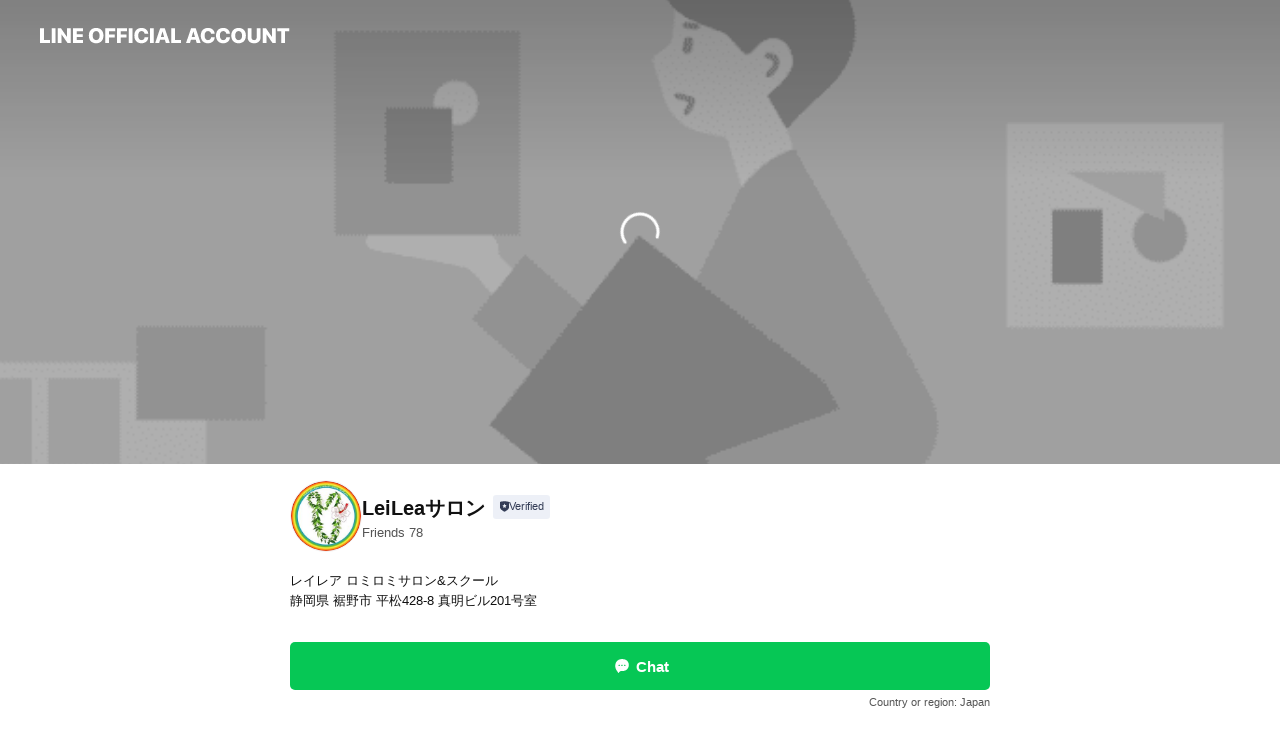

--- FILE ---
content_type: text/html; charset=utf-8
request_url: https://page.line.me/gff2212l
body_size: 23394
content:
<!DOCTYPE html><html lang="en"><script id="oa-script-list" type="application/json">https://page.line-scdn.net/_next/static/chunks/pages/_app-04a59534f1b6ba96.js,https://page.line-scdn.net/_next/static/chunks/pages/%5BsearchId%5D-64515e177c06d1a4.js</script><head><meta charSet="UTF-8"/><meta name="viewport" content="width=device-width,initial-scale=1,minimum-scale=1,maximum-scale=1,user-scalable=no,viewport-fit=cover"/><link rel="apple-touch-icon" sizes="180x180" href="https://page.line-scdn.net/favicons/apple-touch-icon.png"/><link rel="icon" type="image/png" sizes="32x32" href="https://page.line-scdn.net/favicons/favicon-32x32.png"/><link rel="icon" type="image/png" sizes="16x16" href="https://page.line-scdn.net/favicons/favicon-16x16.png&quot;"/><link rel="mask-icon" href="https://page.line-scdn.net/favicons/safari-pinned-tab.svg" color="#4ecd00"/><link rel="shortcut icon" href="https://page.line-scdn.net/favicons/favicon.ico"/><meta name="theme-color" content="#ffffff"/><meta property="og:image" content="https://page-share.line.me//%40gff2212l/global/og_image.png?ts=1766303344155"/><meta name="twitter:card" content="summary_large_image"/><link rel="stylesheet" href="https://unpkg.com/swiper@6.8.1/swiper-bundle.min.css"/><title>LeiLeaサロン | LINE Official Account</title><meta property="og:title" content="LeiLeaサロン | LINE Official Account"/><meta name="twitter:title" content="LeiLeaサロン | LINE Official Account"/><link rel="canonical" href="https://page.line.me/gff2212l"/><meta property="line:service_name" content="Official Account"/><meta name="description" content="LeiLeaサロン&#x27;s LINE official account profile page. Add them as a friend for the latest news."/><link rel="preload" as="image" href="https://oa-profile-media.line-scdn.net/0h581C44pEahcMOnmmqacVQFxlZGY_WDMTa11gDnZSNVhYcWkUVgYlI1xBbHVTYWYgVh1jDltRNUZHanEUVV1sGSp7aHUiSC0qMyAkInVoclx9UCU9QA/w720" media="(max-width: 360px)"/><link rel="preload" as="image" href="https://oa-profile-media.line-scdn.net/0h581C44pEahcMOnmmqacVQFxlZGY_WDMTa11gDnZSNVhYcWkUVgYlI1xBbHVTYWYgVh1jDltRNUZHanEUVV1sGSp7aHUiSC0qMyAkInVoclx9UCU9QA/w960" media="(min-width: 360.1px)"/><meta name="next-head-count" content="19"/><link rel="preload" href="https://page.line-scdn.net/_next/static/css/6c56c7c442f9e637.css" as="style"/><link rel="stylesheet" href="https://page.line-scdn.net/_next/static/css/6c56c7c442f9e637.css" data-n-g=""/><link rel="preload" href="https://page.line-scdn.net/_next/static/css/32cf1b1e6f7e57c2.css" as="style"/><link rel="stylesheet" href="https://page.line-scdn.net/_next/static/css/32cf1b1e6f7e57c2.css" data-n-p=""/><noscript data-n-css=""></noscript><script defer="" nomodule="" src="https://page.line-scdn.net/_next/static/chunks/polyfills-c67a75d1b6f99dc8.js"></script><script src="https://page.line-scdn.net/_next/static/chunks/webpack-130e19885477412b.js" defer=""></script><script src="https://page.line-scdn.net/_next/static/chunks/framework-5d5971fdfab04833.js" defer=""></script><script src="https://page.line-scdn.net/_next/static/chunks/main-05d9c954f502a1b0.js" defer=""></script><script src="https://page.line-scdn.net/_next/static/chunks/e893f787-81841bf25f7a5b4d.js" defer=""></script><script src="https://page.line-scdn.net/_next/static/chunks/fd0ff8c8-d43e8626c80b2f59.js" defer=""></script><script src="https://page.line-scdn.net/_next/static/chunks/518-b33b01654ebc3704.js" defer=""></script><script src="https://page.line-scdn.net/_next/static/chunks/421-6db75eee1ddcc32a.js" defer=""></script><script src="https://page.line-scdn.net/_next/static/chunks/70-2befe84e3601a64e.js" defer=""></script><script src="https://page.line-scdn.net/_next/static/chunks/806-b648e1cb86c8d62b.js" defer=""></script><script src="https://page.line-scdn.net/_next/static/chunks/137-90ab3d3bd63e8e4a.js" defer=""></script><script src="https://page.line-scdn.net/_next/static/chunks/124-b469aeaada29d832.js" defer=""></script><script src="https://page.line-scdn.net/_next/static/chunks/423-d26e88c20d1ad3af.js" defer=""></script><script src="https://page.line-scdn.net/_next/static/chunks/913-0e0576b9d3accdb4.js" defer=""></script><script src="https://page.line-scdn.net/_next/static/chunks/741-3bb2a46e2bff1fe4.js" defer=""></script><script src="https://page.line-scdn.net/_next/static/wbE9r1btNEObkNSy-fn7d/_buildManifest.js" defer=""></script><script src="https://page.line-scdn.net/_next/static/wbE9r1btNEObkNSy-fn7d/_ssgManifest.js" defer=""></script></head><body class=""><div id="__next"><div class="wrap main" style="--profile-button-color:#06c755" data-background="true" data-theme="true" data-js-top="true"><header id="header" class="header header_web"><div class="header_wrap"><span class="header_logo"><svg xmlns="http://www.w3.org/2000/svg" fill="none" viewBox="0 0 250 17" class="header_logo_image" role="img" aria-label="LINE OFFICIAL ACCOUNT" title="LINE OFFICIAL ACCOUNT"><path fill="#000" d="M.118 16V1.204H3.88v11.771h6.121V16zm11.607 0V1.204h3.763V16zm6.009 0V1.204h3.189l5.916 8.541h.072V1.204h3.753V16h-3.158l-5.947-8.634h-.072V16zm15.176 0V1.204h10.14v3.025h-6.377V7.15h5.998v2.83h-5.998v2.994h6.378V16zm23.235.267c-4.491 0-7.3-2.943-7.3-7.66v-.02c0-4.707 2.83-7.65 7.3-7.65 4.502 0 7.311 2.943 7.311 7.65v.02c0 4.717-2.8 7.66-7.311 7.66m0-3.118c2.153 0 3.486-1.763 3.486-4.542v-.02c0-2.8-1.363-4.533-3.486-4.533-2.102 0-3.466 1.723-3.466 4.532v.02c0 2.81 1.354 4.543 3.466 4.543M65.291 16V1.204h10.07v3.025h-6.306v3.373h5.732v2.881h-5.732V16zm11.731 0V1.204h10.07v3.025h-6.307v3.373h5.732v2.881h-5.732V16zm11.73 0V1.204h3.764V16zm12.797.267c-4.44 0-7.198-2.84-7.198-7.67v-.01c0-4.83 2.779-7.65 7.198-7.65 3.866 0 6.542 2.481 6.676 5.793v.103h-3.62l-.021-.154c-.235-1.538-1.312-2.625-3.035-2.625-2.06 0-3.363 1.692-3.363 4.522v.01c0 2.861 1.313 4.563 3.374 4.563 1.63 0 2.789-1.015 3.045-2.666l.02-.112h3.62l-.01.112c-.133 3.312-2.84 5.784-6.686 5.784m8.47-.267V1.204h3.763V16zm5.189 0 4.983-14.796h4.604L129.778 16h-3.947l-.923-3.25h-4.83l-.923 3.25zm7.249-11.577-1.6 5.62h3.271l-1.599-5.62zM131.204 16V1.204h3.763v11.771h6.121V16zm14.868 0 4.983-14.796h4.604L160.643 16h-3.948l-.923-3.25h-4.83L150.02 16zm7.249-11.577-1.599 5.62h3.271l-1.6-5.62zm14.653 11.844c-4.44 0-7.198-2.84-7.198-7.67v-.01c0-4.83 2.779-7.65 7.198-7.65 3.866 0 6.542 2.481 6.675 5.793v.103h-3.619l-.021-.154c-.236-1.538-1.312-2.625-3.035-2.625-2.061 0-3.363 1.692-3.363 4.522v.01c0 2.861 1.312 4.563 3.373 4.563 1.631 0 2.789-1.015 3.046-2.666l.02-.112h3.62l-.01.112c-.134 3.312-2.841 5.784-6.686 5.784m15.258 0c-4.44 0-7.198-2.84-7.198-7.67v-.01c0-4.83 2.778-7.65 7.198-7.65 3.866 0 6.542 2.481 6.675 5.793v.103h-3.619l-.021-.154c-.236-1.538-1.312-2.625-3.035-2.625-2.061 0-3.363 1.692-3.363 4.522v.01c0 2.861 1.312 4.563 3.373 4.563 1.631 0 2.789-1.015 3.046-2.666l.02-.112h3.62l-.011.112c-.133 3.312-2.84 5.784-6.685 5.784m15.36 0c-4.491 0-7.3-2.943-7.3-7.66v-.02c0-4.707 2.83-7.65 7.3-7.65 4.502 0 7.311 2.943 7.311 7.65v.02c0 4.717-2.799 7.66-7.311 7.66m0-3.118c2.154 0 3.487-1.763 3.487-4.542v-.02c0-2.8-1.364-4.533-3.487-4.533-2.102 0-3.466 1.723-3.466 4.532v.02c0 2.81 1.354 4.543 3.466 4.543m15.514 3.118c-3.855 0-6.367-2.184-6.367-5.517V1.204h3.763v9.187c0 1.723.923 2.758 2.615 2.758 1.681 0 2.604-1.035 2.604-2.758V1.204h3.763v9.546c0 3.322-2.491 5.517-6.378 5.517M222.73 16V1.204h3.189l5.916 8.541h.072V1.204h3.753V16h-3.158l-5.947-8.634h-.072V16zm18.611 0V4.229h-4.081V1.204h11.915v3.025h-4.081V16z"></path></svg></span></div></header><div class="container"><div data-intersection-target="profileFace" class="_root_f63qr_2 _modeLiffApp_f63qr_155"><div class="_coverImage_f63qr_2"><div data-intersection-target="coverImage" class="_root_1e0fr_1 _black_1e0fr_61"><picture class="_coverPicture_1e0fr_10"><source media="(min-width: 1048px)" srcSet="[data-uri]"/><source media="(min-width: 712px)" srcSet="[data-uri]"/><img class="_coverImage_1e0fr_7" src="[data-uri]" alt="" width="380" height="189"/></picture><img class="_coverImageSpacer_1e0fr_7" src="[data-uri]" alt=""/><div class="_root_qs6hr_1" aria-label="loading"><svg viewBox="0 0 50 50" xmlns="http://www.w3.org/2000/svg" class="_spinner_qs6hr_10" width="50" style="margin-left:-25px;margin-top:-25px"><path d="m9.906 37.346a1.5 1.5 0 0 1 2.321-1.9 16.461 16.461 0 0 0 12.774 6.054c9.112 0 16.5-7.387 16.5-16.5s-7.388-16.5-16.501-16.5a1.5 1.5 0 0 1 0-3c10.77 0 19.5 8.73 19.5 19.5s-8.73 19.5-19.5 19.5a19.46 19.46 0 0 1 -15.095-7.154z" fill="#fff"></path></svg></div></div></div><div class="_account_f63qr_11"><div class="_accountHead_f63qr_16"><div class="_accountHeadIcon_f63qr_22"><a class="_accountHeadIconLink_f63qr_31" href="/gff2212l/profile/img"><div class="_root_19dwp_1"><img class="_thumbnailImage_19dwp_8" src="https://profile.line-scdn.net/0h9H1WyQ1oZmcMLnXhUI4ZMDBraAp7AGAvdEx8CCopOlFyTSI2ZEt8UX4oPF8mSyg0NR0sBSh7bwIl/preview" alt="Show profile photo" width="70" height="70"/></div></a></div><div class="_accountHeadContents_f63qr_34"><h1 class="_accountHeadTitle_f63qr_37"><span class="_accountHeadTitleText_f63qr_51">LeiLeaサロン</span><button type="button" class="_accountHeadBadge_f63qr_54" aria-label="Show account info"><span class="_root_4p75h_1 _typeCertified_4p75h_20"><span class="_icon_4p75h_17"><span role="img" aria-label="Verification status" class="la labs _iconImage_4p75h_17" style="width:11px;aspect-ratio:1;display:inline-grid;place-items:stretch"><svg xmlns="http://www.w3.org/2000/svg" data-laicon-version="10.2" viewBox="0 0 20 20" fill="currentColor"><g transform="translate(-2 -2)"><path d="M12 2.5c-3.7 0-6.7.7-7.8 1-.3.2-.5.5-.5.8v8.9c0 3.2 4.2 6.3 8 8.2.1 0 .2.1.3.1s.2 0 .3-.1c3.9-1.9 8-5 8-8.2V4.3c0-.3-.2-.6-.5-.7-1.1-.3-4.1-1.1-7.8-1.1zm0 4.2 1.2 2.7 2.7.3-1.9 2 .4 2.8-2.4-1.2-2.4 1.3.4-2.8-1.9-2 2.7-.3L12 6.7z"/></g></svg></span></span><span class="_label_4p75h_42">Verified</span></span></button></h1><div class="_accountHeadSubTexts_f63qr_58"><p class="_accountHeadSubText_f63qr_58">Friends<!-- --> <!-- -->78</p></div></div></div><div class="_accountInfo_f63qr_73"><p class="_accountInfoText_f63qr_85">レイレア ロミロミサロン&amp;スクール</p><p class="_accountInfoText_f63qr_85">静岡県 裾野市 平松428-8 真明ビル201号室</p></div><div class="_actionButtons_f63qr_152"><div><div class="_root_1nhde_1"><button type="button" class="_button_1nhde_9"><span class="_icon_1nhde_31"><span role="img" class="la lar" style="width:14px;aspect-ratio:1;display:inline-grid;place-items:stretch"><svg xmlns="http://www.w3.org/2000/svg" data-laicon-version="15.0" viewBox="0 0 20 20" fill="currentColor"><g transform="translate(-2 -2)"><path d="M11.8722 10.2255a.9.9 0 1 0 0 1.8.9.9 0 0 0 0-1.8Zm-3.5386 0a.9.9 0 1 0 0 1.8.9.9 0 0 0 0-1.8Zm7.0767 0a.9.9 0 1 0 0 1.8.9.9 0 0 0 0-1.8Z"/><path d="M6.5966 6.374c-1.256 1.2676-1.988 3.1338-1.988 5.5207 0 2.8387 1.6621 5.3506 2.8876 6.8107.6247-.8619 1.6496-1.7438 3.2265-1.7444h.0015l2.2892-.0098h.0028c3.4682 0 6.2909-2.8223 6.2909-6.2904 0-1.9386-.7072-3.4895-1.9291-4.5632C16.1475 5.0163 14.3376 4.37 12.0582 4.37c-2.3602 0-4.2063.7369-5.4616 2.004Zm-.9235-.915C7.2185 3.8991 9.4223 3.07 12.0582 3.07c2.5189 0 4.6585.7159 6.1779 2.051 1.5279 1.3427 2.371 3.2622 2.371 5.5398 0 4.1857-3.4041 7.5896-7.5894 7.5904h-.0015l-2.2892.0098h-.0028c-1.33 0-2.114.9634-2.5516 1.8265l-.4192.8269-.6345-.676c-1.2252-1.3055-3.8103-4.4963-3.8103-8.3437 0-2.6555.8198-4.8767 2.3645-6.4358Z"/></g></svg></span></span><span class="_label_1nhde_14">Chat</span></button></div><div class="_root_1nhde_1"><a role="button" href="https://line.me/R/home/public/main?id=gff2212l&amp;utm_source=businessprofile&amp;utm_medium=action_btn" class="_button_1nhde_9"><span class="_icon_1nhde_31"><span role="img" class="la lar" style="width:14px;aspect-ratio:1;display:inline-grid;place-items:stretch"><svg xmlns="http://www.w3.org/2000/svg" data-laicon-version="15.0" viewBox="0 0 20 20" fill="currentColor"><g transform="translate(-2 -2)"><path d="M6.0001 4.5104a.35.35 0 0 0-.35.35v14.2792a.35.35 0 0 0 .35.35h12a.35.35 0 0 0 .35-.35V4.8604a.35.35 0 0 0-.35-.35h-12Zm-1.65.35c0-.9112.7387-1.65 1.65-1.65h12c.9113 0 1.65.7388 1.65 1.65v14.2792c0 .9113-.7387 1.65-1.65 1.65h-12c-.9113 0-1.65-.7387-1.65-1.65V4.8604Z"/><path d="M15.0534 12.65H8.9468v-1.3h6.1066v1.3Zm0-3.3413H8.9468v-1.3h6.1066v1.3Zm0 6.6827H8.9468v-1.3h6.1066v1.3Z"/></g></svg></span></span><span class="_label_1nhde_14">Posts</span></a></div><div class="_root_1nhde_1"><button type="button" class="_button_1nhde_9"><span class="_icon_1nhde_31"><span role="img" class="la lar" style="width:14px;aspect-ratio:1;display:inline-grid;place-items:stretch"><svg xmlns="http://www.w3.org/2000/svg" data-laicon-version="15.0" viewBox="0 0 20 20" fill="currentColor"><g transform="translate(-2 -2)"><path d="m7.2948 4.362 2.555 2.888a.137.137 0 0 1-.005.188l-1.771 1.771a.723.723 0 0 0-.183.316.8889.8889 0 0 0-.031.215 1.42 1.42 0 0 0 .038.351c.052.23.16.51.333.836.348.654.995 1.551 2.143 2.699 1.148 1.148 2.045 1.795 2.7 2.144.325.173.605.28.835.332.113.025.233.042.351.038a.8881.8881 0 0 0 .215-.031.7244.7244 0 0 0 .316-.183l1.771-1.772a.1367.1367 0 0 1 .188-.005l2.889 2.556a.9241.9241 0 0 1 .04 1.346l-1.5 1.5c-.11.11-.4.28-.93.358-.516.076-1.21.058-2.06-.153-1.7-.422-4.002-1.608-6.67-4.276-2.667-2.667-3.853-4.97-4.275-6.668-.21-.851-.23-1.545-.153-2.06.079-.53.248-.821.358-.93l1.5-1.501a.9239.9239 0 0 1 1.346.04v.001Zm.973-.862a2.224 2.224 0 0 0-3.238-.099l-1.5 1.5c-.376.377-.623.97-.725 1.66-.104.707-.068 1.573.178 2.564.492 1.982 1.827 4.484 4.618 7.274 2.79 2.791 5.292 4.126 7.275 4.618.99.246 1.856.282 2.563.178.69-.102 1.283-.349 1.66-.725l1.5-1.5a2.2247 2.2247 0 0 0 .4408-2.5167 2.2252 2.2252 0 0 0-.5398-.7213l-2.889-2.557a1.4369 1.4369 0 0 0-1.968.06l-1.565 1.565a2.7941 2.7941 0 0 1-.393-.177c-.509-.27-1.305-.828-2.392-1.915-1.087-1.088-1.644-1.883-1.915-2.392a2.6894 2.6894 0 0 1-.177-.393l1.564-1.565c.537-.537.563-1.4.06-1.968L8.2678 3.5Z"/></g></svg></span></span><span class="_label_1nhde_14">Call</span></button></div><div class="_root_1nhde_1"><a role="button" href="https://liff.line.me/1654883656-XqwKRkd4/accounts/gff2212l/shopcards/01HG7T8SPD26YQ28JXNCH0GSDT?utm_source=businessprofile&amp;utm_medium=action_btn" class="_button_1nhde_9"><span class="_icon_1nhde_31"><span role="img" class="la labr" style="width:14px;aspect-ratio:1;display:inline-grid;place-items:stretch"><svg xmlns="http://www.w3.org/2000/svg" data-laicon-version="16.2" viewBox="0 0 20 20" fill="currentColor"><g transform="translate(-2 -2)"><path d="M7.82 4.77c-3.08 1.78-4.59 5.24-4.06 8.56h.01l-1.2.69c-.85-3.98.89-8.24 4.6-10.38 3.71-2.14 8.27-1.52 11.29 1.2l-1.2.69c-2.61-2.12-6.36-2.54-9.44-.76Zm8.35 14.46c3.08-1.78 4.59-5.24 4.06-8.56l1.2-.69c.85 3.99-.9 8.24-4.61 10.38-3.71 2.14-8.27 1.53-11.29-1.2l1.2-.69c2.61 2.12 6.36 2.54 9.44.76Z"/><path d="M9.04 6.86a5.923 5.923 0 0 0-2.96 5.13l-.01-.01-1.26.73c-.27-2.74 1.03-5.52 3.57-6.98a7.243 7.243 0 0 1 7.84.4l-1.26.73a5.907 5.907 0 0 0-5.92 0Zm5.92 10.28a5.91 5.91 0 0 0 2.96-5.13l.01.01 1.26-.73c.27 2.74-1.03 5.52-3.57 6.98a7.243 7.243 0 0 1-7.84-.4l1.26-.73a5.907 5.907 0 0 0 5.92 0Z"/><path d="m14.31 9.79-.67 1.85L15 13.06c.17.17.04.46-.2.46l-1.96-.06-.93 1.73c-.11.21-.43.18-.5-.05l-.55-1.89-1.93-.35c-.24-.04-.3-.35-.1-.49l1.63-1.1-.27-1.95c-.03-.24.24-.4.43-.25l1.55 1.2 1.77-.86c.22-.11.45.11.37.33v.01Zm2.52-1.16a6.064 6.064 0 0 0-.87-.99l3.37-1.95c.28.33.54.68.78 1.05l-3.28 1.89Zm-.87-.99-.01-.01.01.01Zm5.17 1.17-3.37 1.95c-.1-.43-.24-.85-.43-1.26l3.28-1.89c.2.39.38.79.52 1.2ZM7.168 15.371l.002-.001-.01-.01.008.011ZM3.89 17.26l3.278-1.889c.258.366.555.702.872.989l-3.37 1.95c-.28-.33-.54-.68-.78-1.05Zm2.35-4.02-3.37 1.95c.14.41.32.81.52 1.2l3.28-1.89c-.19-.41-.33-.83-.43-1.26Z"/></g></svg></span></span><span class="_label_1nhde_14">Reward cards</span></a></div></div></div></div></div><div class="content"><div class="ldsg-tab plugin_tab" data-flexible="flexible" style="--tab-indicator-position:0px;--tab-indicator-width:0px" id="tablist"><div class="tab-content"><div class="tab-content-inner"><div class="tab-list" role="tablist"><a aria-selected="true" role="tab" class="tab-list-item" tabindex="0"><span class="text">アカウント紹介</span></a><a aria-selected="false" role="tab" class="tab-list-item"><span class="text">ロミロミ,ホットストーン,おしりロミロミ、マタニティー</span></a><a aria-selected="false" role="tab" class="tab-list-item"><span class="text">Reward card</span></a><a aria-selected="false" role="tab" class="tab-list-item"><span class="text">Health &amp; safety</span></a><a aria-selected="false" role="tab" class="tab-list-item"><span class="text">You might like</span></a></div><div class="tab-indicator"></div></div></div></div><section class="section section_text" id="plugin-signboard-77912113037344" data-js-plugin="signboard"><h2 class="title_section" data-testid="plugin-header"><span class="title">アカウント紹介</span></h2><div class="text_plugin"><div class="text_plugin_desc"><div class="text_area"><p class="text">ロミロミサロン&amp;スクール主宰の遠藤マナです。ハワイ島のローカヒロミロミ認定インストラクターです。<br/>ロミロミやヒーリングセッションのレッスンもしておりますが、セラピスト歴20年の経験からくる実績の多さが安心感を与えてくれると思います。カラダや心の悩みをお気軽にご相談くださいね。</p></div></div></div></section><section class="section section_collection" id="plugin-showcase-77911600336416" data-js-plugin="showcase"><a data-testid="link-with-next" class="link" href="/gff2212l/showcase/77911600336416"><h2 class="title_section" data-testid="plugin-header"><span class="title">ロミロミ,ホットストーン,おしりロミロミ、マタニティー</span><span class="text_more">See more</span></h2></a><div class="collection_plugin"><div class="collection_plugin_item"><div class="collection_image"><picture class="picture"><img class="image" alt=""/></picture><span class="icon_outlink" data-testid="external-link-icon"><svg xmlns="http://www.w3.org/2000/svg" data-laicon-version="15" viewBox="0 0 20 20"><g fill="#fff"><path d="M9.465 9.707l7.83-7.83.92.92-7.831 7.829-.92-.92z"></path><path d="M17.458 2.622H12.92v-1.3h5.838v5.826h-1.3V2.622zM2.65 4.23a.185.185 0 01.01-.02.474.474 0 01.095-.117.557.557 0 01.142-.097.218.218 0 01.078-.023h7.955v-1.3H2.976c-.442 0-.836.22-1.102.464-.258.238-.523.621-.523 1.077v12.794c0 1.089.9 1.703 1.703 1.703h12.55c.962 0 1.749-.683 1.749-1.585V9.167h-1.3v7.96c0 .064-.08.284-.448.284H3.053a.435.435 0 01-.283-.11.371.371 0 01-.12-.293V4.23z"></path></g></svg></span></div><div class="collection_info"><strong class="collection_title">ロミロミ４０分～120分</strong><p class="collection_desc">5,000～120分</p></div><a target="_blank" rel="noopener noreferrer ugc nofollow" href="https://hawaiiansalon-leilea.com/archives/61" class="collection_link" data-testid="external-link"></a></div><div class="collection_plugin_item"><div class="collection_image"><picture class="picture"><img class="image" alt=""/></picture><span class="icon_outlink" data-testid="external-link-icon"><svg xmlns="http://www.w3.org/2000/svg" data-laicon-version="15" viewBox="0 0 20 20"><g fill="#fff"><path d="M9.465 9.707l7.83-7.83.92.92-7.831 7.829-.92-.92z"></path><path d="M17.458 2.622H12.92v-1.3h5.838v5.826h-1.3V2.622zM2.65 4.23a.185.185 0 01.01-.02.474.474 0 01.095-.117.557.557 0 01.142-.097.218.218 0 01.078-.023h7.955v-1.3H2.976c-.442 0-.836.22-1.102.464-.258.238-.523.621-.523 1.077v12.794c0 1.089.9 1.703 1.703 1.703h12.55c.962 0 1.749-.683 1.749-1.585V9.167h-1.3v7.96c0 .064-.08.284-.448.284H3.053a.435.435 0 01-.283-.11.371.371 0 01-.12-.293V4.23z"></path></g></svg></span></div><div class="collection_info"><strong class="collection_title">ホットストーン（オプション）</strong><p class="collection_desc">3,000</p></div><a target="_blank" rel="noopener noreferrer ugc nofollow" href="https://hawaiiansalon-leilea.com/archives/67" class="collection_link" data-testid="external-link"></a></div><div class="collection_plugin_item"><div class="collection_image"><picture class="picture"><img class="image" alt=""/></picture><span class="icon_outlink" data-testid="external-link-icon"><svg xmlns="http://www.w3.org/2000/svg" data-laicon-version="15" viewBox="0 0 20 20"><g fill="#fff"><path d="M9.465 9.707l7.83-7.83.92.92-7.831 7.829-.92-.92z"></path><path d="M17.458 2.622H12.92v-1.3h5.838v5.826h-1.3V2.622zM2.65 4.23a.185.185 0 01.01-.02.474.474 0 01.095-.117.557.557 0 01.142-.097.218.218 0 01.078-.023h7.955v-1.3H2.976c-.442 0-.836.22-1.102.464-.258.238-.523.621-.523 1.077v12.794c0 1.089.9 1.703 1.703 1.703h12.55c.962 0 1.749-.683 1.749-1.585V9.167h-1.3v7.96c0 .064-.08.284-.448.284H3.053a.435.435 0 01-.283-.11.371.371 0 01-.12-.293V4.23z"></path></g></svg></span></div><div class="collection_info"><strong class="collection_title">マタニティートリートメント70分</strong><p class="collection_desc">7,500</p></div><a target="_blank" rel="noopener noreferrer ugc nofollow" href="https://hawaiiansalon-leilea.com/archives/1639" class="collection_link" data-testid="external-link"></a></div><div class="collection_plugin_item"><div class="collection_image"><picture class="picture"><img class="image" alt=""/></picture><span class="icon_outlink" data-testid="external-link-icon"><svg xmlns="http://www.w3.org/2000/svg" data-laicon-version="15" viewBox="0 0 20 20"><g fill="#fff"><path d="M9.465 9.707l7.83-7.83.92.92-7.831 7.829-.92-.92z"></path><path d="M17.458 2.622H12.92v-1.3h5.838v5.826h-1.3V2.622zM2.65 4.23a.185.185 0 01.01-.02.474.474 0 01.095-.117.557.557 0 01.142-.097.218.218 0 01.078-.023h7.955v-1.3H2.976c-.442 0-.836.22-1.102.464-.258.238-.523.621-.523 1.077v12.794c0 1.089.9 1.703 1.703 1.703h12.55c.962 0 1.749-.683 1.749-1.585V9.167h-1.3v7.96c0 .064-.08.284-.448.284H3.053a.435.435 0 01-.283-.11.371.371 0 01-.12-.293V4.23z"></path></g></svg></span></div><div class="collection_info"><strong class="collection_title">産後ケア</strong><p class="collection_desc">7,500</p></div><a target="_blank" rel="noopener noreferrer ugc nofollow" href="https://hawaiiansalon-leilea.com/archives/1641" class="collection_link" data-testid="external-link"></a></div></div></section><section class="section section_coupon" id="plugin-coupon-82402809695261" data-js-plugin="coupon"></section><section class="section section_shopcard" id="plugin-reward-card-82402809695262" data-js-plugin="rewardCard"><h2 class="title_section" data-testid="plugin-header"><span class="title">Reward card</span></h2><div class="shopcard_plugin"><a target="_self" rel="noopener" href="https://liff.line.me/1654883656-XqwKRkd4/accounts/gff2212l/shopcards/01HG7T8SPD26YQ28JXNCH0GSDT?utm_source=businessprofile&amp;utm_medium=plugin"><div class="shopcard_desc"><strong class="shopcard_title">Collect 10 points to get a voucher for ホットストーン20分施術プレゼント!</strong><span class="shopcard_go">Get</span></div></a></div></section><section class="section" id="plugin-health-safety-615129617234508" data-js-plugin="healthSafety"><h2 class="title_section" data-testid="plugin-header"><span class="title">Health &amp; safety</span></h2><div class="attributes_plugin"><div class="banner_area"><p class="inner"><strong class="title">In-store safety policies</strong><span class="text">Info provided by the business</span><span class="image image_banner_health"></span></p></div><ul class="check_list"><li class="check_item">Sanitized surfaces</li><li class="check_item">Regular ventilation</li><li class="check_item">Sanitized seats</li><li class="check_item">Staff must wear face masks</li><li class="check_item" style="display:none">Face masks required</li><li class="check_item" style="display:none">Temperature checks</li><li class="check_item" style="display:none">Entrance restrictions for sick customers</li><li class="check_item" style="display:none">Staggered entry and seating</li><li class="check_item" style="display:none">Contactless payments</li></ul><button type="button" class="button_more">Show all</button></div></section><section class="section section_recommend" id="plugin-recommendation-RecommendationPlugin" data-js-plugin="recommendation"><a target="_self" rel="noopener" href="https://liff.line.me/1654867680-wGKa63aV/?utm_source=oaprofile&amp;utm_medium=recommend" class="link"><h2 class="title_section" data-testid="plugin-header"><span class="title">You might like</span><span class="text_more">See more</span></h2></a><section class="RecommendationPlugin_subSection__nWfpQ"><h3 class="RecommendationPlugin_subTitle__EGDML">Accounts others are viewing</h3><div class="swiper-container"><div class="swiper-wrapper"><div class="swiper-slide"><div class="recommend_list"><div class="recommend_item" id="recommend-item-1"><a target="_self" rel="noopener" href="https://page.line.me/953tulwx?openerPlatform=liff&amp;openerKey=profileRecommend" class="link"><div class="thumb"><img src="https://profile.line-scdn.net/0hDOorY8FsG2BSCwog3wZkN25OFQ0lJR0oKmxRU3QKRwR9aF00azlTVXcNRQB_P1ljOz5VA3ALEQJ8/preview" class="image" alt=""/></div><div class="info"><strong class="info_name"><i class="icon_certified"></i>眠れる幸せ🌕ドライヘッドスパ専門店</strong><div class="info_detail"><span class="friend">502 friends</span></div></div></a></div><div class="recommend_item" id="recommend-item-2"><a target="_self" rel="noopener" href="https://page.line.me/801uxmmx?openerPlatform=liff&amp;openerKey=profileRecommend" class="link"><div class="thumb"><img src="https://profile.line-scdn.net/0hwCgWsf_8KGxaLjgAvpJXO2ZrJgEtAC4kIkg0Xi1-dQt1Fzg-Zhg3Ayomdwh0F284ZRoyDit9cVl-/preview" class="image" alt=""/></div><div class="info"><strong class="info_name"><i class="icon_certified"></i>もみかる富士吉原店</strong><div class="info_detail"><span class="friend">362 friends</span></div></div></a></div><div class="recommend_item" id="recommend-item-3"><a target="_self" rel="noopener" href="https://page.line.me/492bjdpm?openerPlatform=liff&amp;openerKey=profileRecommend" class="link"><div class="thumb"><img src="https://profile.line-scdn.net/0hQ_uIbvTLDnBIMB-EdDJxJ3R1AB0_Hgg4MAUVEWQzVUVmUhtyfQUVRmkzVkhtU08ufFVGF2szURJg/preview" class="image" alt=""/></div><div class="info"><strong class="info_name"><i class="icon_certified"></i>もみかる富士宮駅南店</strong><div class="info_detail"><span class="friend">274 friends</span></div></div></a></div></div></div><div class="swiper-slide"><div class="recommend_list"><div class="recommend_item" id="recommend-item-4"><a target="_self" rel="noopener" href="https://page.line.me/978klyai?openerPlatform=liff&amp;openerKey=profileRecommend" class="link"><div class="thumb"><img src="https://profile.line-scdn.net/0h5a5Jjcoqak4IM3n9D50VGTR2ZCN_HWwGcFVwISQ2M313AyhKY1IsLy5jNS1xAS8QYAJxLClgPS0l/preview" class="image" alt=""/></div><div class="info"><strong class="info_name"><i class="icon_certified"></i>ハウスクリーニングのCleanzu</strong><div class="info_detail"><span class="friend">284 friends</span></div></div></a></div><div class="recommend_item" id="recommend-item-5"><a target="_self" rel="noopener" href="https://page.line.me/089eqegr?openerPlatform=liff&amp;openerKey=profileRecommend" class="link"><div class="thumb"><img src="https://profile.line-scdn.net/0h7v1Z06tYaFkMI3syU8YXDjBmZjR7DW4RdEQiOSglP2AjGyhYZUByPCF3PzwgG3oINRcuO3ojNjpy/preview" class="image" alt=""/></div><div class="info"><strong class="info_name"><i class="icon_certified"></i>Luire</strong><div class="info_detail"><span class="friend">391 friends</span></div><div class="common_label"><strong class="label"><i class="icon"><svg width="12" height="12" viewBox="0 0 12 12" fill="none" xmlns="http://www.w3.org/2000/svg"><path fill-rule="evenodd" clip-rule="evenodd" d="M1.675 2.925v6.033h.926l.923-.923.923.923h5.878V2.925H4.447l-.923.923-.923-.923h-.926zm-.85-.154c0-.384.312-.696.696-.696h1.432l.571.571.572-.571h6.383c.385 0 .696.312.696.696v6.341a.696.696 0 01-.696.696H4.096l-.572-.571-.571.571H1.52a.696.696 0 01-.696-.696V2.771z" fill="#777"></path><path fill-rule="evenodd" clip-rule="evenodd" d="M3.025 4.909v-.65h1v.65h-1zm0 1.357v-.65h1v.65h-1zm0 1.358v-.65h1v.65h-1z" fill="#777"></path></svg></i><span class="text">Coupons</span></strong></div></div></a></div><div class="recommend_item" id="recommend-item-6"><a target="_self" rel="noopener" href="https://page.line.me/657wqhxx?openerPlatform=liff&amp;openerKey=profileRecommend" class="link"><div class="thumb"><img src="https://profile.line-scdn.net/0hkxbfxNttNFdfHyfq4DNLAGNaOjooMTIfJy4oMS8eY2JwJiFTMXAuZXhMbTBzenVSMy1_YS8WbmIn/preview" class="image" alt=""/></div><div class="info"><strong class="info_name"><i class="icon_certified"></i>Syuntoen</strong><div class="info_detail"><span class="friend">303 friends</span></div></div></a></div></div></div><div class="swiper-slide"><div class="recommend_list"><div class="recommend_item" id="recommend-item-7"><a target="_self" rel="noopener" href="https://page.line.me/920lopjt?openerPlatform=liff&amp;openerKey=profileRecommend" class="link"><div class="thumb"><img src="https://profile.line-scdn.net/0hNUQ6X0YOEXpsTwNIr8xuLVAKHxcbYRcyFHoNGR5OTR9AfgUsWC9YT0wcGkIUflIkVCwKGkEaTU9B/preview" class="image" alt=""/></div><div class="info"><strong class="info_name"><i class="icon_certified"></i>コンシェルジュペットショップ柿田川店</strong><div class="info_detail"><span class="friend">906 friends</span></div></div></a></div><div class="recommend_item" id="recommend-item-8"><a target="_self" rel="noopener" href="https://page.line.me/969axiek?openerPlatform=liff&amp;openerKey=profileRecommend" class="link"><div class="thumb"><img src="https://profile.line-scdn.net/0hsTJgGFUcLHt3HjxvofFTLEtbIhYAMCozDytqHlFJIEsJLm99GX5lHFdKex4IKGgoGStjFAIXcklS/preview" class="image" alt=""/></div><div class="info"><strong class="info_name"><i class="icon_certified"></i>ジョリーパスタ大仁店</strong><div class="info_detail"><span class="friend">418 friends</span></div></div></a></div><div class="recommend_item" id="recommend-item-9"><a target="_self" rel="noopener" href="https://page.line.me/977kgawa?openerPlatform=liff&amp;openerKey=profileRecommend" class="link"><div class="thumb"><img src="https://profile.line-scdn.net/0hbXOJ1FZ9PXdyMy6H7bdCIE52MxoFHTs_ClJzGVQyYxBdBXwhGVEgFFFjYkALACokTQZ6RF4wNBda/preview" class="image" alt=""/></div><div class="info"><strong class="info_name"><i class="icon_certified"></i>熟成焼肉いちばん伊豆の国大仁店</strong><div class="info_detail"><span class="friend">2,363 friends</span></div><div class="common_label"><strong class="label"><i class="icon"><svg width="12" height="12" viewBox="0 0 12 12" fill="none" xmlns="http://www.w3.org/2000/svg"><path fill-rule="evenodd" clip-rule="evenodd" d="M2.425 3.014v6.604h7.15V3.014h-7.15zm-.85-.147c0-.388.315-.703.703-.703h7.444c.388 0 .703.315.703.703v6.898a.703.703 0 01-.703.703H2.278a.703.703 0 01-.703-.703V2.867z" fill="#777"></path><path d="M7.552 5.7l.585.636-2.47 2.262L4.052 7.04l.593-.604 1.027.99L7.552 5.7z" fill="#777"></path><path fill-rule="evenodd" clip-rule="evenodd" d="M2 3.883h8v.85H2v-.85zM4.2 1.5v1.089h-.85V1.5h.85zm4.451 0v1.089h-.85V1.5h.85z" fill="#777"></path></svg></i><span class="text">Book</span></strong></div></div></a></div></div></div><div class="swiper-slide"><div class="recommend_list"><div class="recommend_item" id="recommend-item-10"><a target="_self" rel="noopener" href="https://page.line.me/616gnung?openerPlatform=liff&amp;openerKey=profileRecommend" class="link"><div class="thumb"><img src="https://profile.line-scdn.net/0hzKbeBHhSJWRfHA7itylaM2NZKwkoMiMsJ3hvVy4aLlMhJTdlZnNvAyhIL1ZxL2dgMH5qB3gfLwcg/preview" class="image" alt=""/></div><div class="info"><strong class="info_name"><i class="icon_certified"></i>Mañana</strong><div class="info_detail"><span class="friend">723 friends</span></div></div></a></div><div class="recommend_item" id="recommend-item-11"><a target="_self" rel="noopener" href="https://page.line.me/oyc1832n?openerPlatform=liff&amp;openerKey=profileRecommend" class="link"><div class="thumb"><img src="https://profile.line-scdn.net/0h5U5kcpKTanoIEkc2XTAVLTRXZBd_PGwycHwnFX1GMRglcn8tZHwlT3pCY0ksdS8oYH1wS3hHNkgt/preview" class="image" alt=""/></div><div class="info"><strong class="info_name"><i class="icon_certified"></i>品川美容外科</strong><div class="info_detail"><span class="friend">625,061 friends</span></div><div class="common_label"><strong class="label"><i class="icon"><svg width="12" height="12" viewBox="0 0 12 12" fill="none" xmlns="http://www.w3.org/2000/svg"><path fill-rule="evenodd" clip-rule="evenodd" d="M1.675 2.925v6.033h.926l.923-.923.923.923h5.878V2.925H4.447l-.923.923-.923-.923h-.926zm-.85-.154c0-.384.312-.696.696-.696h1.432l.571.571.572-.571h6.383c.385 0 .696.312.696.696v6.341a.696.696 0 01-.696.696H4.096l-.572-.571-.571.571H1.52a.696.696 0 01-.696-.696V2.771z" fill="#777"></path><path fill-rule="evenodd" clip-rule="evenodd" d="M3.025 4.909v-.65h1v.65h-1zm0 1.357v-.65h1v.65h-1zm0 1.358v-.65h1v.65h-1z" fill="#777"></path></svg></i><span class="text">Coupons</span></strong><strong class="label"><i class="icon"><svg width="13" height="12" viewBox="0 0 13 12" fill="none" xmlns="http://www.w3.org/2000/svg"><path fill-rule="evenodd" clip-rule="evenodd" d="M11.1 2.14H2.7a.576.576 0 00-.575.576v6.568c0 .317.258.575.575.575h8.4a.576.576 0 00.575-.575V2.716a.576.576 0 00-.575-.575zm-.076 2.407V9.21h-8.25V4.547h8.25zm0-.65V2.791h-8.25v1.106h8.25z" fill="#777"></path><path d="M11.024 9.209v.1h.1v-.1h-.1zm0-4.662h.1v-.1h-.1v.1zM2.774 9.21h-.1v.1h.1v-.1zm0-4.662v-.1h-.1v.1h.1zm8.25-.65v.1h.1v-.1h-.1zm0-1.106h.1v-.1h-.1v.1zm-8.25 0v-.1h-.1v.1h.1zm0 1.106h-.1v.1h.1v-.1zM2.7 2.241h8.4v-.2H2.7v.2zm-.475.475c0-.262.213-.475.475-.475v-.2a.676.676 0 00-.675.675h.2zm0 6.568V2.716h-.2v6.568h.2zm.475.475a.476.476 0 01-.475-.475h-.2c0 .372.303.675.675.675v-.2zm8.4 0H2.7v.2h8.4v-.2zm.475-.475a.476.476 0 01-.475.475v.2a.676.676 0 00.675-.675h-.2zm0-6.568v6.568h.2V2.716h-.2zM11.1 2.24c.262 0 .475.213.475.475h.2a.676.676 0 00-.675-.675v.2zm.024 6.968V4.547h-.2V9.21h.2zm-8.35.1h8.25v-.2h-8.25v.2zm-.1-4.762V9.21h.2V4.547h-.2zm8.35-.1h-8.25v.2h8.25v-.2zm.1-.55V2.791h-.2v1.106h.2zm-.1-1.206h-8.25v.2h8.25v-.2zm-8.35.1v1.106h.2V2.791h-.2zm.1 1.206h8.25v-.2h-8.25v.2zm6.467 2.227l-.296.853-.904.019.72.545-.261.865.741-.516.742.516-.262-.865.72-.545-.903-.019-.297-.853z" fill="#777"></path></svg></i><span class="text">Reward card</span></strong></div></div></a></div><div class="recommend_item" id="recommend-item-12"><a target="_self" rel="noopener" href="https://page.line.me/536kwhlf?openerPlatform=liff&amp;openerKey=profileRecommend" class="link"><div class="thumb"><img src="https://profile.line-scdn.net/0hIwEvhQu5Flh4DwfLh2ppD0RKGDUPIRAQAG0KPFoGGGoHOlNZRjpfOgoKQW5WNlYGR2gKagkKQGBX/preview" class="image" alt=""/></div><div class="info"><strong class="info_name"><i class="icon_certified"></i>REGINA CLINIC</strong><div class="info_detail"><span class="friend">382,398 friends</span></div></div></a></div></div></div><div class="swiper-slide"><div class="recommend_list"><div class="recommend_item" id="recommend-item-13"><a target="_self" rel="noopener" href="https://page.line.me/657klqjh?openerPlatform=liff&amp;openerKey=profileRecommend" class="link"><div class="thumb"><img src="https://profile.line-scdn.net/0hRFFMPCz1DWl7NBzofjByPkdxAwQMGgshA1FGBloyVFFRUBk7RgJGDVozVlxXVBo8FQFED1hkB1tT/preview" class="image" alt=""/></div><div class="info"><strong class="info_name"><i class="icon_certified"></i>HIKKI&#x27;S STEAK</strong><div class="info_detail"><span class="friend">1,012 friends</span></div><div class="common_label"><strong class="label"><i class="icon"><svg width="12" height="12" viewBox="0 0 12 12" fill="none" xmlns="http://www.w3.org/2000/svg"><path fill-rule="evenodd" clip-rule="evenodd" d="M1.675 2.925v6.033h.926l.923-.923.923.923h5.878V2.925H4.447l-.923.923-.923-.923h-.926zm-.85-.154c0-.384.312-.696.696-.696h1.432l.571.571.572-.571h6.383c.385 0 .696.312.696.696v6.341a.696.696 0 01-.696.696H4.096l-.572-.571-.571.571H1.52a.696.696 0 01-.696-.696V2.771z" fill="#777"></path><path fill-rule="evenodd" clip-rule="evenodd" d="M3.025 4.909v-.65h1v.65h-1zm0 1.357v-.65h1v.65h-1zm0 1.358v-.65h1v.65h-1z" fill="#777"></path></svg></i><span class="text">Coupons</span></strong><strong class="label"><i class="icon"><svg width="13" height="12" viewBox="0 0 13 12" fill="none" xmlns="http://www.w3.org/2000/svg"><path fill-rule="evenodd" clip-rule="evenodd" d="M11.1 2.14H2.7a.576.576 0 00-.575.576v6.568c0 .317.258.575.575.575h8.4a.576.576 0 00.575-.575V2.716a.576.576 0 00-.575-.575zm-.076 2.407V9.21h-8.25V4.547h8.25zm0-.65V2.791h-8.25v1.106h8.25z" fill="#777"></path><path d="M11.024 9.209v.1h.1v-.1h-.1zm0-4.662h.1v-.1h-.1v.1zM2.774 9.21h-.1v.1h.1v-.1zm0-4.662v-.1h-.1v.1h.1zm8.25-.65v.1h.1v-.1h-.1zm0-1.106h.1v-.1h-.1v.1zm-8.25 0v-.1h-.1v.1h.1zm0 1.106h-.1v.1h.1v-.1zM2.7 2.241h8.4v-.2H2.7v.2zm-.475.475c0-.262.213-.475.475-.475v-.2a.676.676 0 00-.675.675h.2zm0 6.568V2.716h-.2v6.568h.2zm.475.475a.476.476 0 01-.475-.475h-.2c0 .372.303.675.675.675v-.2zm8.4 0H2.7v.2h8.4v-.2zm.475-.475a.476.476 0 01-.475.475v.2a.676.676 0 00.675-.675h-.2zm0-6.568v6.568h.2V2.716h-.2zM11.1 2.24c.262 0 .475.213.475.475h.2a.676.676 0 00-.675-.675v.2zm.024 6.968V4.547h-.2V9.21h.2zm-8.35.1h8.25v-.2h-8.25v.2zm-.1-4.762V9.21h.2V4.547h-.2zm8.35-.1h-8.25v.2h8.25v-.2zm.1-.55V2.791h-.2v1.106h.2zm-.1-1.206h-8.25v.2h8.25v-.2zm-8.35.1v1.106h.2V2.791h-.2zm.1 1.206h8.25v-.2h-8.25v.2zm6.467 2.227l-.296.853-.904.019.72.545-.261.865.741-.516.742.516-.262-.865.72-.545-.903-.019-.297-.853z" fill="#777"></path></svg></i><span class="text">Reward card</span></strong></div></div></a></div><div class="recommend_item" id="recommend-item-14"><a target="_self" rel="noopener" href="https://page.line.me/kbs5956m?openerPlatform=liff&amp;openerKey=profileRecommend" class="link"><div class="thumb"><img src="https://profile.line-scdn.net/0hUqKls5yWCl52FRUCxX51CUpQBDMBOwwWDnBAMAFGAWdbdUsPTyFFMFUSVGleJ0QOQnJGMABFUmwL/preview" class="image" alt=""/></div><div class="info"><strong class="info_name"><i class="icon_certified"></i>湘南美容クリニック</strong><div class="info_detail"><span class="friend">3,176,553 friends</span></div></div></a></div><div class="recommend_item" id="recommend-item-15"><a target="_self" rel="noopener" href="https://page.line.me/195mfpbp?openerPlatform=liff&amp;openerKey=profileRecommend" class="link"><div class="thumb"><img src="https://profile.line-scdn.net/0hVVwDlJ2LCXlKPR1OToJ2LnZ4BxQ9Ew8xMglOFms8XhkwCkkucVtAHGttUkxvWUkpcAxDHjo0B0xl/preview" class="image" alt=""/></div><div class="info"><strong class="info_name"><i class="icon_certified"></i>Embellir -アンベリール-</strong><div class="info_detail"><span class="friend">385 friends</span></div><div class="common_label"><strong class="label"><i class="icon"><svg width="12" height="12" viewBox="0 0 12 12" fill="none" xmlns="http://www.w3.org/2000/svg"><path fill-rule="evenodd" clip-rule="evenodd" d="M1.675 2.925v6.033h.926l.923-.923.923.923h5.878V2.925H4.447l-.923.923-.923-.923h-.926zm-.85-.154c0-.384.312-.696.696-.696h1.432l.571.571.572-.571h6.383c.385 0 .696.312.696.696v6.341a.696.696 0 01-.696.696H4.096l-.572-.571-.571.571H1.52a.696.696 0 01-.696-.696V2.771z" fill="#777"></path><path fill-rule="evenodd" clip-rule="evenodd" d="M3.025 4.909v-.65h1v.65h-1zm0 1.357v-.65h1v.65h-1zm0 1.358v-.65h1v.65h-1z" fill="#777"></path></svg></i><span class="text">Coupons</span></strong></div></div></a></div></div></div><div class="swiper-slide"><div class="recommend_list"><div class="recommend_item" id="recommend-item-16"><a target="_self" rel="noopener" href="https://page.line.me/317cocbz?openerPlatform=liff&amp;openerKey=profileRecommend" class="link"><div class="thumb"><img src="https://profile.line-scdn.net/0hJ-ZcCe-ZFQJnGgRNvttqVVtfG28QNBNKH3sPNhdJG2YYfltTWigNZ0BKTWFPLgdSDn0JYRVJG2FD/preview" class="image" alt=""/></div><div class="info"><strong class="info_name"><i class="icon_certified"></i>ベティービューティサロン</strong><div class="info_detail"><span class="friend">265 friends</span></div></div></a></div><div class="recommend_item" id="recommend-item-17"><a target="_self" rel="noopener" href="https://page.line.me/017pfgwc?openerPlatform=liff&amp;openerKey=profileRecommend" class="link"><div class="thumb"><img src="https://profile.line-scdn.net/0hIjEMzHlCFkV4NAK7o79pEkRxGCgPGhANAFdQIQhkHX1cAgYQR1BcdFtgQCJWDFcXR1oJdlhjT3ZS/preview" class="image" alt=""/></div><div class="info"><strong class="info_name"><i class="icon_certified"></i>BAWBAW 富士宮店</strong><div class="info_detail"><span class="friend">105 friends</span></div></div></a></div><div class="recommend_item" id="recommend-item-18"><a target="_self" rel="noopener" href="https://page.line.me/950wvmeh?openerPlatform=liff&amp;openerKey=profileRecommend" class="link"><div class="thumb"><img src="https://profile.line-scdn.net/0hjBV8AcQtNW1rQStDATpKOlcEOwAcbzMlEy5_AhpAPl8TcHA6UicuAkpDb18UcSBsXyF8X0lDOwpD/preview" class="image" alt=""/></div><div class="info"><strong class="info_name"><i class="icon_certified"></i>HAIR’S GATE／へアーズゲート</strong><div class="info_detail"><span class="friend">66,802 friends</span></div></div></a></div></div></div><div class="swiper-slide"><div class="recommend_list"><div class="recommend_item" id="recommend-item-19"><a target="_self" rel="noopener" href="https://page.line.me/564nvdvz?openerPlatform=liff&amp;openerKey=profileRecommend" class="link"><div class="thumb"><img src="https://profile.line-scdn.net/0h8rUUhc3OZ11oLHgj5toYClRpaTAfAmEVEB57Pk4vPWQVHChcVR8qPE4tOW1EGykDB00vPBgvMDgS/preview" class="image" alt=""/></div><div class="info"><strong class="info_name"><i class="icon_certified"></i>929cafe</strong><div class="info_detail"><span class="friend">352 friends</span></div></div></a></div><div class="recommend_item" id="recommend-item-20"><a target="_self" rel="noopener" href="https://page.line.me/265esagj?openerPlatform=liff&amp;openerKey=profileRecommend" class="link"><div class="thumb"><img src="https://profile.line-scdn.net/0hS95T20e1DBYILRuzdjBzQTRoAnt_AwpecBxEdywpBXIgG0NIPUNLcil_UnN3GB4UPU4WInorU3Jx/preview" class="image" alt=""/></div><div class="info"><strong class="info_name"><i class="icon_certified"></i>Agu hair</strong><div class="info_detail"><span class="friend">568,965 friends</span></div></div></a></div><div class="recommend_item" id="recommend-item-21"><a target="_self" rel="noopener" href="https://page.line.me/325dzxcy?openerPlatform=liff&amp;openerKey=profileRecommend" class="link"><div class="thumb"><img src="https://profile.line-scdn.net/0hhEnQ86CzN2pTKCDtjQRIPW9tOQckBjEiKx18C357PFl7ESNraR59DnEuOg5-Tyc1axosBXJ6blp4/preview" class="image" alt=""/></div><div class="info"><strong class="info_name"><i class="icon_certified"></i>Body Trust</strong><div class="info_detail"><span class="friend">232 friends</span></div></div></a></div></div></div><div class="button_more" slot="wrapper-end"><a target="_self" rel="noopener" href="https://liff.line.me/1654867680-wGKa63aV/?utm_source=oaprofile&amp;utm_medium=recommend" class="link"><i class="icon_more"></i>See more</a></div></div></div></section></section><div class="go_top"><a class="btn_top"><span class="icon"><svg xmlns="http://www.w3.org/2000/svg" width="10" height="11" viewBox="0 0 10 11"><g fill="#111"><path d="M1.464 6.55L.05 5.136 5 .186 6.414 1.6z"></path><path d="M9.95 5.136L5 .186 3.586 1.6l4.95 4.95z"></path><path d="M6 1.507H4v9.259h2z"></path></g></svg></span><span class="text">Top</span></a></div></div></div><div id="footer" class="footer"><div class="account_info"><span class="text">@gff2212l</span></div><div class="provider_info"><span class="text">© LY Corporation</span><div class="link_group"><a data-testid="link-with-next" class="link" href="/gff2212l/report">Report</a><a target="_self" rel="noopener" href="https://liff.line.me/1654867680-wGKa63aV/?utm_source=LINE&amp;utm_medium=referral&amp;utm_campaign=oa_profile_footer" class="link">Other official accounts</a></div></div></div><div class="floating_bar is_active"><div class="floating_button is_active"><a target="_blank" rel="noopener" data-js-chat-button="true" class="button_profile"><button type="button" class="button button_chat"><div class="button_content"><i class="icon"><svg xmlns="http://www.w3.org/2000/svg" width="39" height="38" viewBox="0 0 39 38"><path fill="#3C3E43" d="M24.89 19.19a1.38 1.38 0 11-.003-2.76 1.38 1.38 0 01.004 2.76m-5.425 0a1.38 1.38 0 110-2.76 1.38 1.38 0 010 2.76m-5.426 0a1.38 1.38 0 110-2.76 1.38 1.38 0 010 2.76m5.71-13.73c-8.534 0-13.415 5.697-13.415 13.532 0 7.834 6.935 13.875 6.935 13.875s1.08-4.113 4.435-4.113c1.163 0 2.147-.016 3.514-.016 6.428 0 11.64-5.211 11.64-11.638 0-6.428-4.573-11.64-13.108-11.64"></path></svg><svg width="20" height="20" viewBox="0 0 20 20" fill="none" xmlns="http://www.w3.org/2000/svg"><path fill-rule="evenodd" clip-rule="evenodd" d="M2.792 9.92c0-4.468 2.862-7.355 7.291-7.355 4.329 0 7.124 2.483 7.124 6.326a6.332 6.332 0 01-6.325 6.325l-1.908.008c-1.122 0-1.777.828-2.129 1.522l-.348.689-.53-.563c-1.185-1.264-3.175-3.847-3.175-6.953zm5.845 1.537h.834V7.024h-.834v1.8H7.084V7.046h-.833v4.434h.833V9.658h1.553v1.8zm4.071-4.405h.834v2.968h-.834V7.053zm-2.09 4.395h.833V8.48h-.834v2.967zm.424-3.311a.542.542 0 110-1.083.542.542 0 010 1.083zm1.541 2.77a.542.542 0 101.084 0 .542.542 0 00-1.084 0z" fill="#fff"></path></svg></i><span class="text">Chat</span></div></button></a></div><div class="region_area">Country or region:<!-- --> <!-- -->Japan</div></div></div></div><script src="https://static.line-scdn.net/liff/edge/versions/2.27.1/sdk.js"></script><script src="https://static.line-scdn.net/uts/edge/stable/uts.js"></script><script id="__NEXT_DATA__" type="application/json">{"props":{"pageProps":{"initialDataString":"{\"lang\":\"en\",\"origin\":\"web\",\"opener\":{},\"device\":\"Desktop\",\"lineAppVersion\":\"\",\"requestedSearchId\":\"gff2212l\",\"openQrModal\":false,\"isBusinessAccountLineMeDomain\":false,\"account\":{\"accountInfo\":{\"id\":\"9751797\",\"countryCode\":\"JP\",\"managingCountryCode\":\"JP\",\"basicSearchId\":\"@gff2212l\",\"subPageId\":\"77894219534810\",\"profileConfig\":{\"activateSearchId\":true,\"activateFollowerCount\":false},\"shareInfoImage\":\"https://page-share.line.me//%40gff2212l/global/og_image.png?ts=1766303344155\",\"friendCount\":78},\"profile\":{\"type\":\"basic\",\"name\":\"LeiLeaサロン\",\"badgeType\":\"certified\",\"profileImg\":{\"original\":\"https://profile.line-scdn.net/0h9H1WyQ1oZmcMLnXhUI4ZMDBraAp7AGAvdEx8CCopOlFyTSI2ZEt8UX4oPF8mSyg0NR0sBSh7bwIl\",\"thumbs\":{\"xSmall\":\"https://profile.line-scdn.net/0h9H1WyQ1oZmcMLnXhUI4ZMDBraAp7AGAvdEx8CCopOlFyTSI2ZEt8UX4oPF8mSyg0NR0sBSh7bwIl/preview\",\"small\":\"https://profile.line-scdn.net/0h9H1WyQ1oZmcMLnXhUI4ZMDBraAp7AGAvdEx8CCopOlFyTSI2ZEt8UX4oPF8mSyg0NR0sBSh7bwIl/preview\",\"mid\":\"https://profile.line-scdn.net/0h9H1WyQ1oZmcMLnXhUI4ZMDBraAp7AGAvdEx8CCopOlFyTSI2ZEt8UX4oPF8mSyg0NR0sBSh7bwIl/preview\",\"large\":\"https://profile.line-scdn.net/0h9H1WyQ1oZmcMLnXhUI4ZMDBraAp7AGAvdEx8CCopOlFyTSI2ZEt8UX4oPF8mSyg0NR0sBSh7bwIl/preview\",\"xLarge\":\"https://profile.line-scdn.net/0h9H1WyQ1oZmcMLnXhUI4ZMDBraAp7AGAvdEx8CCopOlFyTSI2ZEt8UX4oPF8mSyg0NR0sBSh7bwIl/preview\",\"xxLarge\":\"https://profile.line-scdn.net/0h9H1WyQ1oZmcMLnXhUI4ZMDBraAp7AGAvdEx8CCopOlFyTSI2ZEt8UX4oPF8mSyg0NR0sBSh7bwIl/preview\"}},\"bgImg\":{\"original\":\"https://oa-profile-media.line-scdn.net/0h581C44pEahcMOnmmqacVQFxlZGY_WDMTa11gDnZSNVhYcWkUVgYlI1xBbHVTYWYgVh1jDltRNUZHanEUVV1sGSp7aHUiSC0qMyAkInVoclx9UCU9QA\",\"thumbs\":{\"xSmall\":\"https://oa-profile-media.line-scdn.net/0h581C44pEahcMOnmmqacVQFxlZGY_WDMTa11gDnZSNVhYcWkUVgYlI1xBbHVTYWYgVh1jDltRNUZHanEUVV1sGSp7aHUiSC0qMyAkInVoclx9UCU9QA/w120\",\"small\":\"https://oa-profile-media.line-scdn.net/0h581C44pEahcMOnmmqacVQFxlZGY_WDMTa11gDnZSNVhYcWkUVgYlI1xBbHVTYWYgVh1jDltRNUZHanEUVV1sGSp7aHUiSC0qMyAkInVoclx9UCU9QA/w240\",\"mid\":\"https://oa-profile-media.line-scdn.net/0h581C44pEahcMOnmmqacVQFxlZGY_WDMTa11gDnZSNVhYcWkUVgYlI1xBbHVTYWYgVh1jDltRNUZHanEUVV1sGSp7aHUiSC0qMyAkInVoclx9UCU9QA/w480\",\"large\":\"https://oa-profile-media.line-scdn.net/0h581C44pEahcMOnmmqacVQFxlZGY_WDMTa11gDnZSNVhYcWkUVgYlI1xBbHVTYWYgVh1jDltRNUZHanEUVV1sGSp7aHUiSC0qMyAkInVoclx9UCU9QA/w720\",\"xLarge\":\"https://oa-profile-media.line-scdn.net/0h581C44pEahcMOnmmqacVQFxlZGY_WDMTa11gDnZSNVhYcWkUVgYlI1xBbHVTYWYgVh1jDltRNUZHanEUVV1sGSp7aHUiSC0qMyAkInVoclx9UCU9QA/w960\",\"xxLarge\":\"https://oa-profile-media.line-scdn.net/0h581C44pEahcMOnmmqacVQFxlZGY_WDMTa11gDnZSNVhYcWkUVgYlI1xBbHVTYWYgVh1jDltRNUZHanEUVV1sGSp7aHUiSC0qMyAkInVoclx9UCU9QA/w2400\"}},\"btnList\":[{\"type\":\"chat\",\"color\":\"#3c3e43\",\"chatReplyTimeDisplay\":false},{\"type\":\"home\",\"color\":\"#3c3e43\"},{\"type\":\"call\",\"color\":\"#3c3e43\",\"callType\":\"phone\",\"tel\":\"080-3001-6985\"},{\"type\":\"rewardCard\",\"color\":\"#3c3e43\"}],\"buttonColor\":\"#06c755\",\"info\":{\"statusMsg\":\"レイレア ロミロミサロン\u0026スクール\",\"basicInfo\":null},\"oaCallable\":true,\"floatingBarMessageList\":[],\"actionButtonServiceUrls\":[{\"buttonType\":\"HOME\",\"url\":\"https://line.me/R/home/public/main?id=gff2212l\"},{\"buttonType\":\"SHOPCARD\",\"url\":\"https://liff.line.me/1654883656-XqwKRkd4/accounts/gff2212l/shopcards/01HG7T8SPD26YQ28JXNCH0GSDT\"}],\"displayInformation\":{\"workingTime\":null,\"budget\":null,\"callType\":null,\"oaCallable\":false,\"oaCallAnyway\":false,\"tel\":null,\"website\":null,\"address\":null,\"newAddress\":{\"postalCode\":\"4101127\",\"provinceName\":\"静岡県\",\"cityName\":\"裾野市\",\"baseAddress\":\"平松428-8\",\"detailAddress\":\"真明ビル201号室\",\"lat\":35.17346777531152,\"lng\":138.9087340460327},\"oldAddressDeprecated\":true}},\"pluginList\":[{\"type\":\"signboard\",\"id\":\"77912113037344\",\"title\":\"アカウント紹介\",\"content\":{\"item\":{\"type\":\"text\",\"title\":\"アカウント紹介\",\"body\":\"ロミロミサロン\u0026スクール主宰の遠藤マナです。ハワイ島のローカヒロミロミ認定インストラクターです。\u003cbr\u003eロミロミやヒーリングセッションのレッスンもしておりますが、セラピスト歴20年の経験からくる実績の多さが安心感を与えてくれると思います。カラダや心の悩みをお気軽にご相談くださいね。\"}}},{\"type\":\"showcase\",\"id\":\"77911600336416\",\"title\":\"ロミロミ,ホットストーン,おしりロミロミ、マタニティー\",\"content\":{\"type\":\"general\",\"viewType\":\"list\",\"itemList\":[{\"type\":\"showcaseItem\",\"id\":\"77914074979047\",\"linkUrl\":\"https://hawaiiansalon-leilea.com/archives/61\",\"item\":{\"type\":\"photo\",\"title\":\"ロミロミ４０分～120分\",\"body\":\"5,000～120分\",\"img\":{\"original\":\"https://oa-profile-media.line-scdn.net/0hfLw14UT0OWNKSBO3iuBGNGUXNxJ5KmBgdyZ3VWgcb081K34yaitwAmdUblc3fWI3cSgmBj1LYAQyLC5nJnpzBmhBYBZmcCpiISsiUg\",\"thumbs\":{\"xSmall\":\"https://oa-profile-media.line-scdn.net/0hfLw14UT0OWNKSBO3iuBGNGUXNxJ5KmBgdyZ3VWgcb081K34yaitwAmdUblc3fWI3cSgmBj1LYAQyLC5nJnpzBmhBYBZmcCpiISsiUg/w120\",\"small\":\"https://oa-profile-media.line-scdn.net/0hfLw14UT0OWNKSBO3iuBGNGUXNxJ5KmBgdyZ3VWgcb081K34yaitwAmdUblc3fWI3cSgmBj1LYAQyLC5nJnpzBmhBYBZmcCpiISsiUg/w240\",\"mid\":\"https://oa-profile-media.line-scdn.net/0hfLw14UT0OWNKSBO3iuBGNGUXNxJ5KmBgdyZ3VWgcb081K34yaitwAmdUblc3fWI3cSgmBj1LYAQyLC5nJnpzBmhBYBZmcCpiISsiUg/w480\",\"large\":\"https://oa-profile-media.line-scdn.net/0hfLw14UT0OWNKSBO3iuBGNGUXNxJ5KmBgdyZ3VWgcb081K34yaitwAmdUblc3fWI3cSgmBj1LYAQyLC5nJnpzBmhBYBZmcCpiISsiUg/w720\",\"xLarge\":\"https://oa-profile-media.line-scdn.net/0hfLw14UT0OWNKSBO3iuBGNGUXNxJ5KmBgdyZ3VWgcb081K34yaitwAmdUblc3fWI3cSgmBj1LYAQyLC5nJnpzBmhBYBZmcCpiISsiUg/w960\",\"xxLarge\":\"https://oa-profile-media.line-scdn.net/0hfLw14UT0OWNKSBO3iuBGNGUXNxJ5KmBgdyZ3VWgcb081K34yaitwAmdUblc3fWI3cSgmBj1LYAQyLC5nJnpzBmhBYBZmcCpiISsiUg/w2400\"}}}},{\"type\":\"showcaseItem\",\"id\":\"77914074979045\",\"linkUrl\":\"https://hawaiiansalon-leilea.com/archives/67\",\"item\":{\"type\":\"photo\",\"title\":\"ホットストーン（オプション）\",\"body\":\"3,000\",\"img\":{\"original\":\"https://oa-profile-media.line-scdn.net/0hSS2uhUfgDHwPDCaoz6RzKyBTAg08blUsMDpEGCoJAlBybhl9L29ATiMQARgiP1d6MGJLHStZBUQiNUx4Yz5GGS0KVAkjNB99ZG8XTQ\",\"thumbs\":{\"xSmall\":\"https://oa-profile-media.line-scdn.net/0hSS2uhUfgDHwPDCaoz6RzKyBTAg08blUsMDpEGCoJAlBybhl9L29ATiMQARgiP1d6MGJLHStZBUQiNUx4Yz5GGS0KVAkjNB99ZG8XTQ/w120\",\"small\":\"https://oa-profile-media.line-scdn.net/0hSS2uhUfgDHwPDCaoz6RzKyBTAg08blUsMDpEGCoJAlBybhl9L29ATiMQARgiP1d6MGJLHStZBUQiNUx4Yz5GGS0KVAkjNB99ZG8XTQ/w240\",\"mid\":\"https://oa-profile-media.line-scdn.net/0hSS2uhUfgDHwPDCaoz6RzKyBTAg08blUsMDpEGCoJAlBybhl9L29ATiMQARgiP1d6MGJLHStZBUQiNUx4Yz5GGS0KVAkjNB99ZG8XTQ/w480\",\"large\":\"https://oa-profile-media.line-scdn.net/0hSS2uhUfgDHwPDCaoz6RzKyBTAg08blUsMDpEGCoJAlBybhl9L29ATiMQARgiP1d6MGJLHStZBUQiNUx4Yz5GGS0KVAkjNB99ZG8XTQ/w720\",\"xLarge\":\"https://oa-profile-media.line-scdn.net/0hSS2uhUfgDHwPDCaoz6RzKyBTAg08blUsMDpEGCoJAlBybhl9L29ATiMQARgiP1d6MGJLHStZBUQiNUx4Yz5GGS0KVAkjNB99ZG8XTQ/w960\",\"xxLarge\":\"https://oa-profile-media.line-scdn.net/0hSS2uhUfgDHwPDCaoz6RzKyBTAg08blUsMDpEGCoJAlBybhl9L29ATiMQARgiP1d6MGJLHStZBUQiNUx4Yz5GGS0KVAkjNB99ZG8XTQ/w2400\"}}}},{\"type\":\"showcaseItem\",\"id\":\"77914074979061\",\"linkUrl\":\"https://hawaiiansalon-leilea.com/archives/1639\",\"item\":{\"type\":\"photo\",\"title\":\"マタニティートリートメント70分\",\"body\":\"7,500\",\"img\":{\"original\":\"https://oa-profile-media.line-scdn.net/0hr5ggKRoMLRpaHgfOmrZSTXVBI2tpfHRFbyo3f3wacDZyfGofen03dXcCe3pxJnZMY3w1f3gfcyslfD0eNixnf3gWcG92Jj4bMX02Kw\",\"thumbs\":{\"xSmall\":\"https://oa-profile-media.line-scdn.net/0hr5ggKRoMLRpaHgfOmrZSTXVBI2tpfHRFbyo3f3wacDZyfGofen03dXcCe3pxJnZMY3w1f3gfcyslfD0eNixnf3gWcG92Jj4bMX02Kw/w120\",\"small\":\"https://oa-profile-media.line-scdn.net/0hr5ggKRoMLRpaHgfOmrZSTXVBI2tpfHRFbyo3f3wacDZyfGofen03dXcCe3pxJnZMY3w1f3gfcyslfD0eNixnf3gWcG92Jj4bMX02Kw/w240\",\"mid\":\"https://oa-profile-media.line-scdn.net/0hr5ggKRoMLRpaHgfOmrZSTXVBI2tpfHRFbyo3f3wacDZyfGofen03dXcCe3pxJnZMY3w1f3gfcyslfD0eNixnf3gWcG92Jj4bMX02Kw/w480\",\"large\":\"https://oa-profile-media.line-scdn.net/0hr5ggKRoMLRpaHgfOmrZSTXVBI2tpfHRFbyo3f3wacDZyfGofen03dXcCe3pxJnZMY3w1f3gfcyslfD0eNixnf3gWcG92Jj4bMX02Kw/w720\",\"xLarge\":\"https://oa-profile-media.line-scdn.net/0hr5ggKRoMLRpaHgfOmrZSTXVBI2tpfHRFbyo3f3wacDZyfGofen03dXcCe3pxJnZMY3w1f3gfcyslfD0eNixnf3gWcG92Jj4bMX02Kw/w960\",\"xxLarge\":\"https://oa-profile-media.line-scdn.net/0hr5ggKRoMLRpaHgfOmrZSTXVBI2tpfHRFbyo3f3wacDZyfGofen03dXcCe3pxJnZMY3w1f3gfcyslfD0eNixnf3gWcG92Jj4bMX02Kw/w2400\"}}}},{\"type\":\"showcaseItem\",\"id\":\"77914074979049\",\"linkUrl\":\"https://hawaiiansalon-leilea.com/archives/1641\",\"item\":{\"type\":\"photo\",\"title\":\"産後ケア\",\"body\":\"7,500\",\"img\":{\"original\":\"https://oa-profile-media.line-scdn.net/0hLDGtp3JqE2t6DTm_uqVsPFVSHRpJb0o0QmkLXVdaSUdRbgA4Wm4JBFcRHlNROEg4FmoOWghdTVtSPQdvFj9ZDlgFTR5WNQBqEW4IWg\",\"thumbs\":{\"xSmall\":\"https://oa-profile-media.line-scdn.net/0hLDGtp3JqE2t6DTm_uqVsPFVSHRpJb0o0QmkLXVdaSUdRbgA4Wm4JBFcRHlNROEg4FmoOWghdTVtSPQdvFj9ZDlgFTR5WNQBqEW4IWg/w120\",\"small\":\"https://oa-profile-media.line-scdn.net/0hLDGtp3JqE2t6DTm_uqVsPFVSHRpJb0o0QmkLXVdaSUdRbgA4Wm4JBFcRHlNROEg4FmoOWghdTVtSPQdvFj9ZDlgFTR5WNQBqEW4IWg/w240\",\"mid\":\"https://oa-profile-media.line-scdn.net/0hLDGtp3JqE2t6DTm_uqVsPFVSHRpJb0o0QmkLXVdaSUdRbgA4Wm4JBFcRHlNROEg4FmoOWghdTVtSPQdvFj9ZDlgFTR5WNQBqEW4IWg/w480\",\"large\":\"https://oa-profile-media.line-scdn.net/0hLDGtp3JqE2t6DTm_uqVsPFVSHRpJb0o0QmkLXVdaSUdRbgA4Wm4JBFcRHlNROEg4FmoOWghdTVtSPQdvFj9ZDlgFTR5WNQBqEW4IWg/w720\",\"xLarge\":\"https://oa-profile-media.line-scdn.net/0hLDGtp3JqE2t6DTm_uqVsPFVSHRpJb0o0QmkLXVdaSUdRbgA4Wm4JBFcRHlNROEg4FmoOWghdTVtSPQdvFj9ZDlgFTR5WNQBqEW4IWg/w960\",\"xxLarge\":\"https://oa-profile-media.line-scdn.net/0hLDGtp3JqE2t6DTm_uqVsPFVSHRpJb0o0QmkLXVdaSUdRbgA4Wm4JBFcRHlNROEg4FmoOWghdTVtSPQdvFj9ZDlgFTR5WNQBqEW4IWg/w2400\"}}}}]}},{\"type\":\"coupon\",\"id\":\"82402809695261\",\"content\":{\"itemList\":[]}},{\"type\":\"rewardCard\",\"id\":\"82402809695262\",\"content\":{\"itemList\":[{\"id\":\"01HG7T8SPD26YQ28JXNCH0GSDT\",\"type\":\"rewardCard\",\"lineChUrl\":\"https://liff.line.me/1654883656-XqwKRkd4/accounts/gff2212l/shopcards/01HG7T8SPD26YQ28JXNCH0GSDT\",\"voucherName\":\"ホットストーン20分施術プレゼント\",\"numberOfPoints\":10}]}},{\"type\":\"healthSafety\",\"id\":\"615129617234508\",\"content\":{\"disinfectSterilizeFacilities\":true,\"storeVentilation\":true,\"disinfectChangeSeats\":true,\"installSterilizeDisinfectSolution\":false,\"installPartitionPlate\":false,\"wearMasks\":true,\"washHands\":false,\"maskRequired\":true,\"checkTemperature\":true,\"sickNotAllowed\":true,\"adjustVisitorSeatInterval\":true,\"electronicPayment\":true}},{\"type\":\"recommendation\",\"id\":\"RecommendationPlugin\",\"content\":{\"i2i\":{\"itemList\":[{\"accountId\":\"953tulwx\",\"name\":\"眠れる幸せ🌕ドライヘッドスパ専門店\",\"img\":{\"original\":\"https://profile.line-scdn.net/0hDOorY8FsG2BSCwog3wZkN25OFQ0lJR0oKmxRU3QKRwR9aF00azlTVXcNRQB_P1ljOz5VA3ALEQJ8\",\"thumbs\":{\"xSmall\":\"https://profile.line-scdn.net/0hDOorY8FsG2BSCwog3wZkN25OFQ0lJR0oKmxRU3QKRwR9aF00azlTVXcNRQB_P1ljOz5VA3ALEQJ8/preview\",\"small\":\"https://profile.line-scdn.net/0hDOorY8FsG2BSCwog3wZkN25OFQ0lJR0oKmxRU3QKRwR9aF00azlTVXcNRQB_P1ljOz5VA3ALEQJ8/preview\",\"mid\":\"https://profile.line-scdn.net/0hDOorY8FsG2BSCwog3wZkN25OFQ0lJR0oKmxRU3QKRwR9aF00azlTVXcNRQB_P1ljOz5VA3ALEQJ8/preview\",\"large\":\"https://profile.line-scdn.net/0hDOorY8FsG2BSCwog3wZkN25OFQ0lJR0oKmxRU3QKRwR9aF00azlTVXcNRQB_P1ljOz5VA3ALEQJ8/preview\",\"xLarge\":\"https://profile.line-scdn.net/0hDOorY8FsG2BSCwog3wZkN25OFQ0lJR0oKmxRU3QKRwR9aF00azlTVXcNRQB_P1ljOz5VA3ALEQJ8/preview\",\"xxLarge\":\"https://profile.line-scdn.net/0hDOorY8FsG2BSCwog3wZkN25OFQ0lJR0oKmxRU3QKRwR9aF00azlTVXcNRQB_P1ljOz5VA3ALEQJ8/preview\"}},\"badgeType\":\"certified\",\"friendCount\":502,\"pluginIconList\":[]},{\"accountId\":\"801uxmmx\",\"name\":\"もみかる富士吉原店\",\"img\":{\"original\":\"https://profile.line-scdn.net/0hwCgWsf_8KGxaLjgAvpJXO2ZrJgEtAC4kIkg0Xi1-dQt1Fzg-Zhg3Ayomdwh0F284ZRoyDit9cVl-\",\"thumbs\":{\"xSmall\":\"https://profile.line-scdn.net/0hwCgWsf_8KGxaLjgAvpJXO2ZrJgEtAC4kIkg0Xi1-dQt1Fzg-Zhg3Ayomdwh0F284ZRoyDit9cVl-/preview\",\"small\":\"https://profile.line-scdn.net/0hwCgWsf_8KGxaLjgAvpJXO2ZrJgEtAC4kIkg0Xi1-dQt1Fzg-Zhg3Ayomdwh0F284ZRoyDit9cVl-/preview\",\"mid\":\"https://profile.line-scdn.net/0hwCgWsf_8KGxaLjgAvpJXO2ZrJgEtAC4kIkg0Xi1-dQt1Fzg-Zhg3Ayomdwh0F284ZRoyDit9cVl-/preview\",\"large\":\"https://profile.line-scdn.net/0hwCgWsf_8KGxaLjgAvpJXO2ZrJgEtAC4kIkg0Xi1-dQt1Fzg-Zhg3Ayomdwh0F284ZRoyDit9cVl-/preview\",\"xLarge\":\"https://profile.line-scdn.net/0hwCgWsf_8KGxaLjgAvpJXO2ZrJgEtAC4kIkg0Xi1-dQt1Fzg-Zhg3Ayomdwh0F284ZRoyDit9cVl-/preview\",\"xxLarge\":\"https://profile.line-scdn.net/0hwCgWsf_8KGxaLjgAvpJXO2ZrJgEtAC4kIkg0Xi1-dQt1Fzg-Zhg3Ayomdwh0F284ZRoyDit9cVl-/preview\"}},\"badgeType\":\"certified\",\"friendCount\":362,\"pluginIconList\":[]},{\"accountId\":\"492bjdpm\",\"name\":\"もみかる富士宮駅南店\",\"img\":{\"original\":\"https://profile.line-scdn.net/0hQ_uIbvTLDnBIMB-EdDJxJ3R1AB0_Hgg4MAUVEWQzVUVmUhtyfQUVRmkzVkhtU08ufFVGF2szURJg\",\"thumbs\":{\"xSmall\":\"https://profile.line-scdn.net/0hQ_uIbvTLDnBIMB-EdDJxJ3R1AB0_Hgg4MAUVEWQzVUVmUhtyfQUVRmkzVkhtU08ufFVGF2szURJg/preview\",\"small\":\"https://profile.line-scdn.net/0hQ_uIbvTLDnBIMB-EdDJxJ3R1AB0_Hgg4MAUVEWQzVUVmUhtyfQUVRmkzVkhtU08ufFVGF2szURJg/preview\",\"mid\":\"https://profile.line-scdn.net/0hQ_uIbvTLDnBIMB-EdDJxJ3R1AB0_Hgg4MAUVEWQzVUVmUhtyfQUVRmkzVkhtU08ufFVGF2szURJg/preview\",\"large\":\"https://profile.line-scdn.net/0hQ_uIbvTLDnBIMB-EdDJxJ3R1AB0_Hgg4MAUVEWQzVUVmUhtyfQUVRmkzVkhtU08ufFVGF2szURJg/preview\",\"xLarge\":\"https://profile.line-scdn.net/0hQ_uIbvTLDnBIMB-EdDJxJ3R1AB0_Hgg4MAUVEWQzVUVmUhtyfQUVRmkzVkhtU08ufFVGF2szURJg/preview\",\"xxLarge\":\"https://profile.line-scdn.net/0hQ_uIbvTLDnBIMB-EdDJxJ3R1AB0_Hgg4MAUVEWQzVUVmUhtyfQUVRmkzVkhtU08ufFVGF2szURJg/preview\"}},\"badgeType\":\"certified\",\"friendCount\":274,\"pluginIconList\":[]},{\"accountId\":\"978klyai\",\"name\":\"ハウスクリーニングのCleanzu\",\"img\":{\"original\":\"https://profile.line-scdn.net/0h5a5Jjcoqak4IM3n9D50VGTR2ZCN_HWwGcFVwISQ2M313AyhKY1IsLy5jNS1xAS8QYAJxLClgPS0l\",\"thumbs\":{\"xSmall\":\"https://profile.line-scdn.net/0h5a5Jjcoqak4IM3n9D50VGTR2ZCN_HWwGcFVwISQ2M313AyhKY1IsLy5jNS1xAS8QYAJxLClgPS0l/preview\",\"small\":\"https://profile.line-scdn.net/0h5a5Jjcoqak4IM3n9D50VGTR2ZCN_HWwGcFVwISQ2M313AyhKY1IsLy5jNS1xAS8QYAJxLClgPS0l/preview\",\"mid\":\"https://profile.line-scdn.net/0h5a5Jjcoqak4IM3n9D50VGTR2ZCN_HWwGcFVwISQ2M313AyhKY1IsLy5jNS1xAS8QYAJxLClgPS0l/preview\",\"large\":\"https://profile.line-scdn.net/0h5a5Jjcoqak4IM3n9D50VGTR2ZCN_HWwGcFVwISQ2M313AyhKY1IsLy5jNS1xAS8QYAJxLClgPS0l/preview\",\"xLarge\":\"https://profile.line-scdn.net/0h5a5Jjcoqak4IM3n9D50VGTR2ZCN_HWwGcFVwISQ2M313AyhKY1IsLy5jNS1xAS8QYAJxLClgPS0l/preview\",\"xxLarge\":\"https://profile.line-scdn.net/0h5a5Jjcoqak4IM3n9D50VGTR2ZCN_HWwGcFVwISQ2M313AyhKY1IsLy5jNS1xAS8QYAJxLClgPS0l/preview\"}},\"badgeType\":\"certified\",\"friendCount\":284,\"pluginIconList\":[]},{\"accountId\":\"089eqegr\",\"name\":\"Luire\",\"img\":{\"original\":\"https://profile.line-scdn.net/0h7v1Z06tYaFkMI3syU8YXDjBmZjR7DW4RdEQiOSglP2AjGyhYZUByPCF3PzwgG3oINRcuO3ojNjpy\",\"thumbs\":{\"xSmall\":\"https://profile.line-scdn.net/0h7v1Z06tYaFkMI3syU8YXDjBmZjR7DW4RdEQiOSglP2AjGyhYZUByPCF3PzwgG3oINRcuO3ojNjpy/preview\",\"small\":\"https://profile.line-scdn.net/0h7v1Z06tYaFkMI3syU8YXDjBmZjR7DW4RdEQiOSglP2AjGyhYZUByPCF3PzwgG3oINRcuO3ojNjpy/preview\",\"mid\":\"https://profile.line-scdn.net/0h7v1Z06tYaFkMI3syU8YXDjBmZjR7DW4RdEQiOSglP2AjGyhYZUByPCF3PzwgG3oINRcuO3ojNjpy/preview\",\"large\":\"https://profile.line-scdn.net/0h7v1Z06tYaFkMI3syU8YXDjBmZjR7DW4RdEQiOSglP2AjGyhYZUByPCF3PzwgG3oINRcuO3ojNjpy/preview\",\"xLarge\":\"https://profile.line-scdn.net/0h7v1Z06tYaFkMI3syU8YXDjBmZjR7DW4RdEQiOSglP2AjGyhYZUByPCF3PzwgG3oINRcuO3ojNjpy/preview\",\"xxLarge\":\"https://profile.line-scdn.net/0h7v1Z06tYaFkMI3syU8YXDjBmZjR7DW4RdEQiOSglP2AjGyhYZUByPCF3PzwgG3oINRcuO3ojNjpy/preview\"}},\"badgeType\":\"certified\",\"friendCount\":391,\"pluginIconList\":[\"coupon\"]},{\"accountId\":\"657wqhxx\",\"name\":\"Syuntoen\",\"img\":{\"original\":\"https://profile.line-scdn.net/0hkxbfxNttNFdfHyfq4DNLAGNaOjooMTIfJy4oMS8eY2JwJiFTMXAuZXhMbTBzenVSMy1_YS8WbmIn\",\"thumbs\":{\"xSmall\":\"https://profile.line-scdn.net/0hkxbfxNttNFdfHyfq4DNLAGNaOjooMTIfJy4oMS8eY2JwJiFTMXAuZXhMbTBzenVSMy1_YS8WbmIn/preview\",\"small\":\"https://profile.line-scdn.net/0hkxbfxNttNFdfHyfq4DNLAGNaOjooMTIfJy4oMS8eY2JwJiFTMXAuZXhMbTBzenVSMy1_YS8WbmIn/preview\",\"mid\":\"https://profile.line-scdn.net/0hkxbfxNttNFdfHyfq4DNLAGNaOjooMTIfJy4oMS8eY2JwJiFTMXAuZXhMbTBzenVSMy1_YS8WbmIn/preview\",\"large\":\"https://profile.line-scdn.net/0hkxbfxNttNFdfHyfq4DNLAGNaOjooMTIfJy4oMS8eY2JwJiFTMXAuZXhMbTBzenVSMy1_YS8WbmIn/preview\",\"xLarge\":\"https://profile.line-scdn.net/0hkxbfxNttNFdfHyfq4DNLAGNaOjooMTIfJy4oMS8eY2JwJiFTMXAuZXhMbTBzenVSMy1_YS8WbmIn/preview\",\"xxLarge\":\"https://profile.line-scdn.net/0hkxbfxNttNFdfHyfq4DNLAGNaOjooMTIfJy4oMS8eY2JwJiFTMXAuZXhMbTBzenVSMy1_YS8WbmIn/preview\"}},\"badgeType\":\"certified\",\"friendCount\":303,\"pluginIconList\":[]},{\"accountId\":\"920lopjt\",\"name\":\"コンシェルジュペットショップ柿田川店\",\"img\":{\"original\":\"https://profile.line-scdn.net/0hNUQ6X0YOEXpsTwNIr8xuLVAKHxcbYRcyFHoNGR5OTR9AfgUsWC9YT0wcGkIUflIkVCwKGkEaTU9B\",\"thumbs\":{\"xSmall\":\"https://profile.line-scdn.net/0hNUQ6X0YOEXpsTwNIr8xuLVAKHxcbYRcyFHoNGR5OTR9AfgUsWC9YT0wcGkIUflIkVCwKGkEaTU9B/preview\",\"small\":\"https://profile.line-scdn.net/0hNUQ6X0YOEXpsTwNIr8xuLVAKHxcbYRcyFHoNGR5OTR9AfgUsWC9YT0wcGkIUflIkVCwKGkEaTU9B/preview\",\"mid\":\"https://profile.line-scdn.net/0hNUQ6X0YOEXpsTwNIr8xuLVAKHxcbYRcyFHoNGR5OTR9AfgUsWC9YT0wcGkIUflIkVCwKGkEaTU9B/preview\",\"large\":\"https://profile.line-scdn.net/0hNUQ6X0YOEXpsTwNIr8xuLVAKHxcbYRcyFHoNGR5OTR9AfgUsWC9YT0wcGkIUflIkVCwKGkEaTU9B/preview\",\"xLarge\":\"https://profile.line-scdn.net/0hNUQ6X0YOEXpsTwNIr8xuLVAKHxcbYRcyFHoNGR5OTR9AfgUsWC9YT0wcGkIUflIkVCwKGkEaTU9B/preview\",\"xxLarge\":\"https://profile.line-scdn.net/0hNUQ6X0YOEXpsTwNIr8xuLVAKHxcbYRcyFHoNGR5OTR9AfgUsWC9YT0wcGkIUflIkVCwKGkEaTU9B/preview\"}},\"badgeType\":\"certified\",\"friendCount\":906,\"pluginIconList\":[]},{\"accountId\":\"969axiek\",\"name\":\"ジョリーパスタ大仁店\",\"img\":{\"original\":\"https://profile.line-scdn.net/0hsTJgGFUcLHt3HjxvofFTLEtbIhYAMCozDytqHlFJIEsJLm99GX5lHFdKex4IKGgoGStjFAIXcklS\",\"thumbs\":{\"xSmall\":\"https://profile.line-scdn.net/0hsTJgGFUcLHt3HjxvofFTLEtbIhYAMCozDytqHlFJIEsJLm99GX5lHFdKex4IKGgoGStjFAIXcklS/preview\",\"small\":\"https://profile.line-scdn.net/0hsTJgGFUcLHt3HjxvofFTLEtbIhYAMCozDytqHlFJIEsJLm99GX5lHFdKex4IKGgoGStjFAIXcklS/preview\",\"mid\":\"https://profile.line-scdn.net/0hsTJgGFUcLHt3HjxvofFTLEtbIhYAMCozDytqHlFJIEsJLm99GX5lHFdKex4IKGgoGStjFAIXcklS/preview\",\"large\":\"https://profile.line-scdn.net/0hsTJgGFUcLHt3HjxvofFTLEtbIhYAMCozDytqHlFJIEsJLm99GX5lHFdKex4IKGgoGStjFAIXcklS/preview\",\"xLarge\":\"https://profile.line-scdn.net/0hsTJgGFUcLHt3HjxvofFTLEtbIhYAMCozDytqHlFJIEsJLm99GX5lHFdKex4IKGgoGStjFAIXcklS/preview\",\"xxLarge\":\"https://profile.line-scdn.net/0hsTJgGFUcLHt3HjxvofFTLEtbIhYAMCozDytqHlFJIEsJLm99GX5lHFdKex4IKGgoGStjFAIXcklS/preview\"}},\"badgeType\":\"certified\",\"friendCount\":418,\"pluginIconList\":[]},{\"accountId\":\"977kgawa\",\"name\":\"熟成焼肉いちばん伊豆の国大仁店\",\"img\":{\"original\":\"https://profile.line-scdn.net/0hbXOJ1FZ9PXdyMy6H7bdCIE52MxoFHTs_ClJzGVQyYxBdBXwhGVEgFFFjYkALACokTQZ6RF4wNBda\",\"thumbs\":{\"xSmall\":\"https://profile.line-scdn.net/0hbXOJ1FZ9PXdyMy6H7bdCIE52MxoFHTs_ClJzGVQyYxBdBXwhGVEgFFFjYkALACokTQZ6RF4wNBda/preview\",\"small\":\"https://profile.line-scdn.net/0hbXOJ1FZ9PXdyMy6H7bdCIE52MxoFHTs_ClJzGVQyYxBdBXwhGVEgFFFjYkALACokTQZ6RF4wNBda/preview\",\"mid\":\"https://profile.line-scdn.net/0hbXOJ1FZ9PXdyMy6H7bdCIE52MxoFHTs_ClJzGVQyYxBdBXwhGVEgFFFjYkALACokTQZ6RF4wNBda/preview\",\"large\":\"https://profile.line-scdn.net/0hbXOJ1FZ9PXdyMy6H7bdCIE52MxoFHTs_ClJzGVQyYxBdBXwhGVEgFFFjYkALACokTQZ6RF4wNBda/preview\",\"xLarge\":\"https://profile.line-scdn.net/0hbXOJ1FZ9PXdyMy6H7bdCIE52MxoFHTs_ClJzGVQyYxBdBXwhGVEgFFFjYkALACokTQZ6RF4wNBda/preview\",\"xxLarge\":\"https://profile.line-scdn.net/0hbXOJ1FZ9PXdyMy6H7bdCIE52MxoFHTs_ClJzGVQyYxBdBXwhGVEgFFFjYkALACokTQZ6RF4wNBda/preview\"}},\"badgeType\":\"certified\",\"friendCount\":2363,\"pluginIconList\":[\"reservation\"]},{\"accountId\":\"616gnung\",\"name\":\"Mañana\",\"img\":{\"original\":\"https://profile.line-scdn.net/0hzKbeBHhSJWRfHA7itylaM2NZKwkoMiMsJ3hvVy4aLlMhJTdlZnNvAyhIL1ZxL2dgMH5qB3gfLwcg\",\"thumbs\":{\"xSmall\":\"https://profile.line-scdn.net/0hzKbeBHhSJWRfHA7itylaM2NZKwkoMiMsJ3hvVy4aLlMhJTdlZnNvAyhIL1ZxL2dgMH5qB3gfLwcg/preview\",\"small\":\"https://profile.line-scdn.net/0hzKbeBHhSJWRfHA7itylaM2NZKwkoMiMsJ3hvVy4aLlMhJTdlZnNvAyhIL1ZxL2dgMH5qB3gfLwcg/preview\",\"mid\":\"https://profile.line-scdn.net/0hzKbeBHhSJWRfHA7itylaM2NZKwkoMiMsJ3hvVy4aLlMhJTdlZnNvAyhIL1ZxL2dgMH5qB3gfLwcg/preview\",\"large\":\"https://profile.line-scdn.net/0hzKbeBHhSJWRfHA7itylaM2NZKwkoMiMsJ3hvVy4aLlMhJTdlZnNvAyhIL1ZxL2dgMH5qB3gfLwcg/preview\",\"xLarge\":\"https://profile.line-scdn.net/0hzKbeBHhSJWRfHA7itylaM2NZKwkoMiMsJ3hvVy4aLlMhJTdlZnNvAyhIL1ZxL2dgMH5qB3gfLwcg/preview\",\"xxLarge\":\"https://profile.line-scdn.net/0hzKbeBHhSJWRfHA7itylaM2NZKwkoMiMsJ3hvVy4aLlMhJTdlZnNvAyhIL1ZxL2dgMH5qB3gfLwcg/preview\"}},\"badgeType\":\"certified\",\"friendCount\":723,\"pluginIconList\":[]},{\"accountId\":\"oyc1832n\",\"name\":\"品川美容外科\",\"img\":{\"original\":\"https://profile.line-scdn.net/0h5U5kcpKTanoIEkc2XTAVLTRXZBd_PGwycHwnFX1GMRglcn8tZHwlT3pCY0ksdS8oYH1wS3hHNkgt\",\"thumbs\":{\"xSmall\":\"https://profile.line-scdn.net/0h5U5kcpKTanoIEkc2XTAVLTRXZBd_PGwycHwnFX1GMRglcn8tZHwlT3pCY0ksdS8oYH1wS3hHNkgt/preview\",\"small\":\"https://profile.line-scdn.net/0h5U5kcpKTanoIEkc2XTAVLTRXZBd_PGwycHwnFX1GMRglcn8tZHwlT3pCY0ksdS8oYH1wS3hHNkgt/preview\",\"mid\":\"https://profile.line-scdn.net/0h5U5kcpKTanoIEkc2XTAVLTRXZBd_PGwycHwnFX1GMRglcn8tZHwlT3pCY0ksdS8oYH1wS3hHNkgt/preview\",\"large\":\"https://profile.line-scdn.net/0h5U5kcpKTanoIEkc2XTAVLTRXZBd_PGwycHwnFX1GMRglcn8tZHwlT3pCY0ksdS8oYH1wS3hHNkgt/preview\",\"xLarge\":\"https://profile.line-scdn.net/0h5U5kcpKTanoIEkc2XTAVLTRXZBd_PGwycHwnFX1GMRglcn8tZHwlT3pCY0ksdS8oYH1wS3hHNkgt/preview\",\"xxLarge\":\"https://profile.line-scdn.net/0h5U5kcpKTanoIEkc2XTAVLTRXZBd_PGwycHwnFX1GMRglcn8tZHwlT3pCY0ksdS8oYH1wS3hHNkgt/preview\"}},\"badgeType\":\"certified\",\"friendCount\":625061,\"pluginIconList\":[\"coupon\",\"rewardCard\"]},{\"accountId\":\"536kwhlf\",\"name\":\"REGINA CLINIC\",\"img\":{\"original\":\"https://profile.line-scdn.net/0hIwEvhQu5Flh4DwfLh2ppD0RKGDUPIRAQAG0KPFoGGGoHOlNZRjpfOgoKQW5WNlYGR2gKagkKQGBX\",\"thumbs\":{\"xSmall\":\"https://profile.line-scdn.net/0hIwEvhQu5Flh4DwfLh2ppD0RKGDUPIRAQAG0KPFoGGGoHOlNZRjpfOgoKQW5WNlYGR2gKagkKQGBX/preview\",\"small\":\"https://profile.line-scdn.net/0hIwEvhQu5Flh4DwfLh2ppD0RKGDUPIRAQAG0KPFoGGGoHOlNZRjpfOgoKQW5WNlYGR2gKagkKQGBX/preview\",\"mid\":\"https://profile.line-scdn.net/0hIwEvhQu5Flh4DwfLh2ppD0RKGDUPIRAQAG0KPFoGGGoHOlNZRjpfOgoKQW5WNlYGR2gKagkKQGBX/preview\",\"large\":\"https://profile.line-scdn.net/0hIwEvhQu5Flh4DwfLh2ppD0RKGDUPIRAQAG0KPFoGGGoHOlNZRjpfOgoKQW5WNlYGR2gKagkKQGBX/preview\",\"xLarge\":\"https://profile.line-scdn.net/0hIwEvhQu5Flh4DwfLh2ppD0RKGDUPIRAQAG0KPFoGGGoHOlNZRjpfOgoKQW5WNlYGR2gKagkKQGBX/preview\",\"xxLarge\":\"https://profile.line-scdn.net/0hIwEvhQu5Flh4DwfLh2ppD0RKGDUPIRAQAG0KPFoGGGoHOlNZRjpfOgoKQW5WNlYGR2gKagkKQGBX/preview\"}},\"badgeType\":\"certified\",\"friendCount\":382398,\"pluginIconList\":[]},{\"accountId\":\"657klqjh\",\"name\":\"HIKKI'S STEAK\",\"img\":{\"original\":\"https://profile.line-scdn.net/0hRFFMPCz1DWl7NBzofjByPkdxAwQMGgshA1FGBloyVFFRUBk7RgJGDVozVlxXVBo8FQFED1hkB1tT\",\"thumbs\":{\"xSmall\":\"https://profile.line-scdn.net/0hRFFMPCz1DWl7NBzofjByPkdxAwQMGgshA1FGBloyVFFRUBk7RgJGDVozVlxXVBo8FQFED1hkB1tT/preview\",\"small\":\"https://profile.line-scdn.net/0hRFFMPCz1DWl7NBzofjByPkdxAwQMGgshA1FGBloyVFFRUBk7RgJGDVozVlxXVBo8FQFED1hkB1tT/preview\",\"mid\":\"https://profile.line-scdn.net/0hRFFMPCz1DWl7NBzofjByPkdxAwQMGgshA1FGBloyVFFRUBk7RgJGDVozVlxXVBo8FQFED1hkB1tT/preview\",\"large\":\"https://profile.line-scdn.net/0hRFFMPCz1DWl7NBzofjByPkdxAwQMGgshA1FGBloyVFFRUBk7RgJGDVozVlxXVBo8FQFED1hkB1tT/preview\",\"xLarge\":\"https://profile.line-scdn.net/0hRFFMPCz1DWl7NBzofjByPkdxAwQMGgshA1FGBloyVFFRUBk7RgJGDVozVlxXVBo8FQFED1hkB1tT/preview\",\"xxLarge\":\"https://profile.line-scdn.net/0hRFFMPCz1DWl7NBzofjByPkdxAwQMGgshA1FGBloyVFFRUBk7RgJGDVozVlxXVBo8FQFED1hkB1tT/preview\"}},\"badgeType\":\"certified\",\"friendCount\":1012,\"pluginIconList\":[\"coupon\",\"rewardCard\"]},{\"accountId\":\"kbs5956m\",\"name\":\"湘南美容クリニック\",\"img\":{\"original\":\"https://profile.line-scdn.net/0hUqKls5yWCl52FRUCxX51CUpQBDMBOwwWDnBAMAFGAWdbdUsPTyFFMFUSVGleJ0QOQnJGMABFUmwL\",\"thumbs\":{\"xSmall\":\"https://profile.line-scdn.net/0hUqKls5yWCl52FRUCxX51CUpQBDMBOwwWDnBAMAFGAWdbdUsPTyFFMFUSVGleJ0QOQnJGMABFUmwL/preview\",\"small\":\"https://profile.line-scdn.net/0hUqKls5yWCl52FRUCxX51CUpQBDMBOwwWDnBAMAFGAWdbdUsPTyFFMFUSVGleJ0QOQnJGMABFUmwL/preview\",\"mid\":\"https://profile.line-scdn.net/0hUqKls5yWCl52FRUCxX51CUpQBDMBOwwWDnBAMAFGAWdbdUsPTyFFMFUSVGleJ0QOQnJGMABFUmwL/preview\",\"large\":\"https://profile.line-scdn.net/0hUqKls5yWCl52FRUCxX51CUpQBDMBOwwWDnBAMAFGAWdbdUsPTyFFMFUSVGleJ0QOQnJGMABFUmwL/preview\",\"xLarge\":\"https://profile.line-scdn.net/0hUqKls5yWCl52FRUCxX51CUpQBDMBOwwWDnBAMAFGAWdbdUsPTyFFMFUSVGleJ0QOQnJGMABFUmwL/preview\",\"xxLarge\":\"https://profile.line-scdn.net/0hUqKls5yWCl52FRUCxX51CUpQBDMBOwwWDnBAMAFGAWdbdUsPTyFFMFUSVGleJ0QOQnJGMABFUmwL/preview\"}},\"badgeType\":\"certified\",\"friendCount\":3176553,\"pluginIconList\":[]},{\"accountId\":\"195mfpbp\",\"name\":\"Embellir -アンベリール-\",\"img\":{\"original\":\"https://profile.line-scdn.net/0hVVwDlJ2LCXlKPR1OToJ2LnZ4BxQ9Ew8xMglOFms8XhkwCkkucVtAHGttUkxvWUkpcAxDHjo0B0xl\",\"thumbs\":{\"xSmall\":\"https://profile.line-scdn.net/0hVVwDlJ2LCXlKPR1OToJ2LnZ4BxQ9Ew8xMglOFms8XhkwCkkucVtAHGttUkxvWUkpcAxDHjo0B0xl/preview\",\"small\":\"https://profile.line-scdn.net/0hVVwDlJ2LCXlKPR1OToJ2LnZ4BxQ9Ew8xMglOFms8XhkwCkkucVtAHGttUkxvWUkpcAxDHjo0B0xl/preview\",\"mid\":\"https://profile.line-scdn.net/0hVVwDlJ2LCXlKPR1OToJ2LnZ4BxQ9Ew8xMglOFms8XhkwCkkucVtAHGttUkxvWUkpcAxDHjo0B0xl/preview\",\"large\":\"https://profile.line-scdn.net/0hVVwDlJ2LCXlKPR1OToJ2LnZ4BxQ9Ew8xMglOFms8XhkwCkkucVtAHGttUkxvWUkpcAxDHjo0B0xl/preview\",\"xLarge\":\"https://profile.line-scdn.net/0hVVwDlJ2LCXlKPR1OToJ2LnZ4BxQ9Ew8xMglOFms8XhkwCkkucVtAHGttUkxvWUkpcAxDHjo0B0xl/preview\",\"xxLarge\":\"https://profile.line-scdn.net/0hVVwDlJ2LCXlKPR1OToJ2LnZ4BxQ9Ew8xMglOFms8XhkwCkkucVtAHGttUkxvWUkpcAxDHjo0B0xl/preview\"}},\"badgeType\":\"certified\",\"friendCount\":385,\"pluginIconList\":[\"coupon\"]},{\"accountId\":\"317cocbz\",\"name\":\"ベティービューティサロン\",\"img\":{\"original\":\"https://profile.line-scdn.net/0hJ-ZcCe-ZFQJnGgRNvttqVVtfG28QNBNKH3sPNhdJG2YYfltTWigNZ0BKTWFPLgdSDn0JYRVJG2FD\",\"thumbs\":{\"xSmall\":\"https://profile.line-scdn.net/0hJ-ZcCe-ZFQJnGgRNvttqVVtfG28QNBNKH3sPNhdJG2YYfltTWigNZ0BKTWFPLgdSDn0JYRVJG2FD/preview\",\"small\":\"https://profile.line-scdn.net/0hJ-ZcCe-ZFQJnGgRNvttqVVtfG28QNBNKH3sPNhdJG2YYfltTWigNZ0BKTWFPLgdSDn0JYRVJG2FD/preview\",\"mid\":\"https://profile.line-scdn.net/0hJ-ZcCe-ZFQJnGgRNvttqVVtfG28QNBNKH3sPNhdJG2YYfltTWigNZ0BKTWFPLgdSDn0JYRVJG2FD/preview\",\"large\":\"https://profile.line-scdn.net/0hJ-ZcCe-ZFQJnGgRNvttqVVtfG28QNBNKH3sPNhdJG2YYfltTWigNZ0BKTWFPLgdSDn0JYRVJG2FD/preview\",\"xLarge\":\"https://profile.line-scdn.net/0hJ-ZcCe-ZFQJnGgRNvttqVVtfG28QNBNKH3sPNhdJG2YYfltTWigNZ0BKTWFPLgdSDn0JYRVJG2FD/preview\",\"xxLarge\":\"https://profile.line-scdn.net/0hJ-ZcCe-ZFQJnGgRNvttqVVtfG28QNBNKH3sPNhdJG2YYfltTWigNZ0BKTWFPLgdSDn0JYRVJG2FD/preview\"}},\"badgeType\":\"certified\",\"friendCount\":265,\"pluginIconList\":[]},{\"accountId\":\"017pfgwc\",\"name\":\"BAWBAW 富士宮店\",\"img\":{\"original\":\"https://profile.line-scdn.net/0hIjEMzHlCFkV4NAK7o79pEkRxGCgPGhANAFdQIQhkHX1cAgYQR1BcdFtgQCJWDFcXR1oJdlhjT3ZS\",\"thumbs\":{\"xSmall\":\"https://profile.line-scdn.net/0hIjEMzHlCFkV4NAK7o79pEkRxGCgPGhANAFdQIQhkHX1cAgYQR1BcdFtgQCJWDFcXR1oJdlhjT3ZS/preview\",\"small\":\"https://profile.line-scdn.net/0hIjEMzHlCFkV4NAK7o79pEkRxGCgPGhANAFdQIQhkHX1cAgYQR1BcdFtgQCJWDFcXR1oJdlhjT3ZS/preview\",\"mid\":\"https://profile.line-scdn.net/0hIjEMzHlCFkV4NAK7o79pEkRxGCgPGhANAFdQIQhkHX1cAgYQR1BcdFtgQCJWDFcXR1oJdlhjT3ZS/preview\",\"large\":\"https://profile.line-scdn.net/0hIjEMzHlCFkV4NAK7o79pEkRxGCgPGhANAFdQIQhkHX1cAgYQR1BcdFtgQCJWDFcXR1oJdlhjT3ZS/preview\",\"xLarge\":\"https://profile.line-scdn.net/0hIjEMzHlCFkV4NAK7o79pEkRxGCgPGhANAFdQIQhkHX1cAgYQR1BcdFtgQCJWDFcXR1oJdlhjT3ZS/preview\",\"xxLarge\":\"https://profile.line-scdn.net/0hIjEMzHlCFkV4NAK7o79pEkRxGCgPGhANAFdQIQhkHX1cAgYQR1BcdFtgQCJWDFcXR1oJdlhjT3ZS/preview\"}},\"badgeType\":\"certified\",\"friendCount\":105,\"pluginIconList\":[]},{\"accountId\":\"950wvmeh\",\"name\":\"HAIR’S GATE／へアーズゲート\",\"img\":{\"original\":\"https://profile.line-scdn.net/0hjBV8AcQtNW1rQStDATpKOlcEOwAcbzMlEy5_AhpAPl8TcHA6UicuAkpDb18UcSBsXyF8X0lDOwpD\",\"thumbs\":{\"xSmall\":\"https://profile.line-scdn.net/0hjBV8AcQtNW1rQStDATpKOlcEOwAcbzMlEy5_AhpAPl8TcHA6UicuAkpDb18UcSBsXyF8X0lDOwpD/preview\",\"small\":\"https://profile.line-scdn.net/0hjBV8AcQtNW1rQStDATpKOlcEOwAcbzMlEy5_AhpAPl8TcHA6UicuAkpDb18UcSBsXyF8X0lDOwpD/preview\",\"mid\":\"https://profile.line-scdn.net/0hjBV8AcQtNW1rQStDATpKOlcEOwAcbzMlEy5_AhpAPl8TcHA6UicuAkpDb18UcSBsXyF8X0lDOwpD/preview\",\"large\":\"https://profile.line-scdn.net/0hjBV8AcQtNW1rQStDATpKOlcEOwAcbzMlEy5_AhpAPl8TcHA6UicuAkpDb18UcSBsXyF8X0lDOwpD/preview\",\"xLarge\":\"https://profile.line-scdn.net/0hjBV8AcQtNW1rQStDATpKOlcEOwAcbzMlEy5_AhpAPl8TcHA6UicuAkpDb18UcSBsXyF8X0lDOwpD/preview\",\"xxLarge\":\"https://profile.line-scdn.net/0hjBV8AcQtNW1rQStDATpKOlcEOwAcbzMlEy5_AhpAPl8TcHA6UicuAkpDb18UcSBsXyF8X0lDOwpD/preview\"}},\"badgeType\":\"certified\",\"friendCount\":66802,\"pluginIconList\":[]},{\"accountId\":\"564nvdvz\",\"name\":\"929cafe\",\"img\":{\"original\":\"https://profile.line-scdn.net/0h8rUUhc3OZ11oLHgj5toYClRpaTAfAmEVEB57Pk4vPWQVHChcVR8qPE4tOW1EGykDB00vPBgvMDgS\",\"thumbs\":{\"xSmall\":\"https://profile.line-scdn.net/0h8rUUhc3OZ11oLHgj5toYClRpaTAfAmEVEB57Pk4vPWQVHChcVR8qPE4tOW1EGykDB00vPBgvMDgS/preview\",\"small\":\"https://profile.line-scdn.net/0h8rUUhc3OZ11oLHgj5toYClRpaTAfAmEVEB57Pk4vPWQVHChcVR8qPE4tOW1EGykDB00vPBgvMDgS/preview\",\"mid\":\"https://profile.line-scdn.net/0h8rUUhc3OZ11oLHgj5toYClRpaTAfAmEVEB57Pk4vPWQVHChcVR8qPE4tOW1EGykDB00vPBgvMDgS/preview\",\"large\":\"https://profile.line-scdn.net/0h8rUUhc3OZ11oLHgj5toYClRpaTAfAmEVEB57Pk4vPWQVHChcVR8qPE4tOW1EGykDB00vPBgvMDgS/preview\",\"xLarge\":\"https://profile.line-scdn.net/0h8rUUhc3OZ11oLHgj5toYClRpaTAfAmEVEB57Pk4vPWQVHChcVR8qPE4tOW1EGykDB00vPBgvMDgS/preview\",\"xxLarge\":\"https://profile.line-scdn.net/0h8rUUhc3OZ11oLHgj5toYClRpaTAfAmEVEB57Pk4vPWQVHChcVR8qPE4tOW1EGykDB00vPBgvMDgS/preview\"}},\"badgeType\":\"certified\",\"friendCount\":352,\"pluginIconList\":[]},{\"accountId\":\"265esagj\",\"name\":\"Agu hair\",\"img\":{\"original\":\"https://profile.line-scdn.net/0hS95T20e1DBYILRuzdjBzQTRoAnt_AwpecBxEdywpBXIgG0NIPUNLcil_UnN3GB4UPU4WInorU3Jx\",\"thumbs\":{\"xSmall\":\"https://profile.line-scdn.net/0hS95T20e1DBYILRuzdjBzQTRoAnt_AwpecBxEdywpBXIgG0NIPUNLcil_UnN3GB4UPU4WInorU3Jx/preview\",\"small\":\"https://profile.line-scdn.net/0hS95T20e1DBYILRuzdjBzQTRoAnt_AwpecBxEdywpBXIgG0NIPUNLcil_UnN3GB4UPU4WInorU3Jx/preview\",\"mid\":\"https://profile.line-scdn.net/0hS95T20e1DBYILRuzdjBzQTRoAnt_AwpecBxEdywpBXIgG0NIPUNLcil_UnN3GB4UPU4WInorU3Jx/preview\",\"large\":\"https://profile.line-scdn.net/0hS95T20e1DBYILRuzdjBzQTRoAnt_AwpecBxEdywpBXIgG0NIPUNLcil_UnN3GB4UPU4WInorU3Jx/preview\",\"xLarge\":\"https://profile.line-scdn.net/0hS95T20e1DBYILRuzdjBzQTRoAnt_AwpecBxEdywpBXIgG0NIPUNLcil_UnN3GB4UPU4WInorU3Jx/preview\",\"xxLarge\":\"https://profile.line-scdn.net/0hS95T20e1DBYILRuzdjBzQTRoAnt_AwpecBxEdywpBXIgG0NIPUNLcil_UnN3GB4UPU4WInorU3Jx/preview\"}},\"badgeType\":\"certified\",\"friendCount\":568965,\"pluginIconList\":[]},{\"accountId\":\"325dzxcy\",\"name\":\"Body Trust\",\"img\":{\"original\":\"https://profile.line-scdn.net/0hhEnQ86CzN2pTKCDtjQRIPW9tOQckBjEiKx18C357PFl7ESNraR59DnEuOg5-Tyc1axosBXJ6blp4\",\"thumbs\":{\"xSmall\":\"https://profile.line-scdn.net/0hhEnQ86CzN2pTKCDtjQRIPW9tOQckBjEiKx18C357PFl7ESNraR59DnEuOg5-Tyc1axosBXJ6blp4/preview\",\"small\":\"https://profile.line-scdn.net/0hhEnQ86CzN2pTKCDtjQRIPW9tOQckBjEiKx18C357PFl7ESNraR59DnEuOg5-Tyc1axosBXJ6blp4/preview\",\"mid\":\"https://profile.line-scdn.net/0hhEnQ86CzN2pTKCDtjQRIPW9tOQckBjEiKx18C357PFl7ESNraR59DnEuOg5-Tyc1axosBXJ6blp4/preview\",\"large\":\"https://profile.line-scdn.net/0hhEnQ86CzN2pTKCDtjQRIPW9tOQckBjEiKx18C357PFl7ESNraR59DnEuOg5-Tyc1axosBXJ6blp4/preview\",\"xLarge\":\"https://profile.line-scdn.net/0hhEnQ86CzN2pTKCDtjQRIPW9tOQckBjEiKx18C357PFl7ESNraR59DnEuOg5-Tyc1axosBXJ6blp4/preview\",\"xxLarge\":\"https://profile.line-scdn.net/0hhEnQ86CzN2pTKCDtjQRIPW9tOQckBjEiKx18C357PFl7ESNraR59DnEuOg5-Tyc1axosBXJ6blp4/preview\"}},\"badgeType\":\"certified\",\"friendCount\":232,\"pluginIconList\":[]}],\"recommendationCreatedDate\":\"20251221\"}}}]},\"userRelation\":{\"friendshipType\":\"unknown\",\"favorite\":\"unknown\"}}","lang":"en","bodyAttributes":"","i18n":null}},"page":"/[searchId]","query":{"searchId":"gff2212l"},"buildId":"wbE9r1btNEObkNSy-fn7d","assetPrefix":"https://page.line-scdn.net","isFallback":false,"appGip":true,"scriptLoader":[]}</script></body></html>